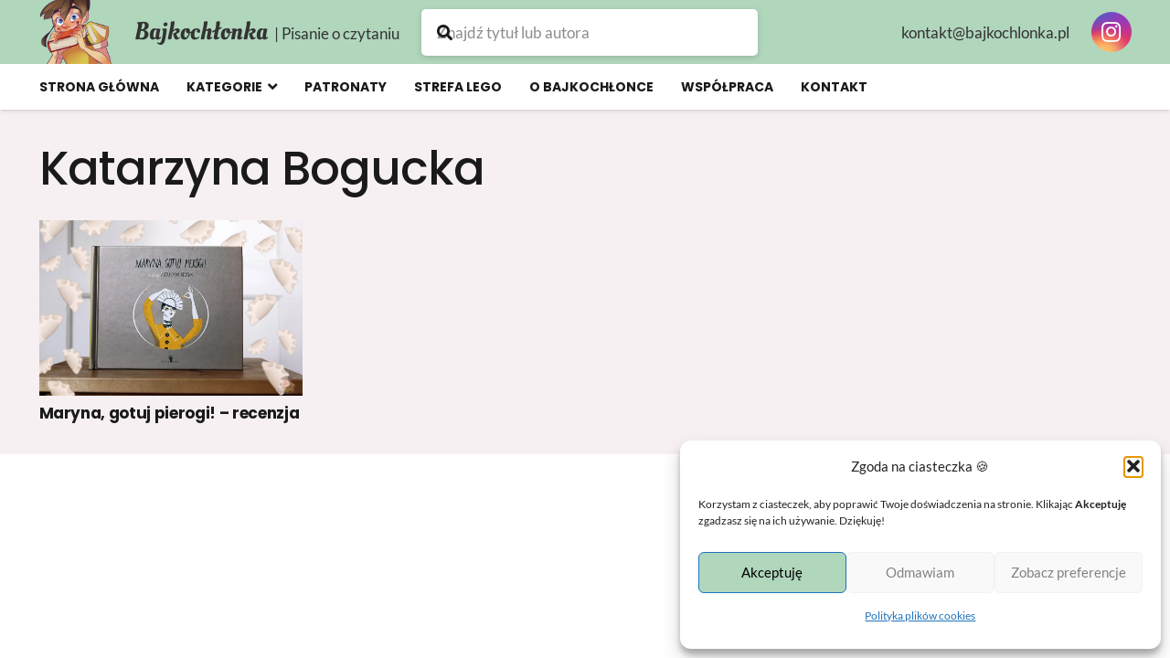

--- FILE ---
content_type: text/html; charset=UTF-8
request_url: https://bajkochlonka.pl/tag/katarzyna-bogucka/
body_size: 20872
content:
<!DOCTYPE HTML>
<html lang="pl-PL">
<head>
	<meta charset="UTF-8">
	<script data-cfasync="false" data-no-defer="1" data-no-minify="1" data-no-optimize="1">var ewww_webp_supported=!1;function check_webp_feature(A,e){var w;e=void 0!==e?e:function(){},ewww_webp_supported?e(ewww_webp_supported):((w=new Image).onload=function(){ewww_webp_supported=0<w.width&&0<w.height,e&&e(ewww_webp_supported)},w.onerror=function(){e&&e(!1)},w.src="data:image/webp;base64,"+{alpha:"UklGRkoAAABXRUJQVlA4WAoAAAAQAAAAAAAAAAAAQUxQSAwAAAARBxAR/Q9ERP8DAABWUDggGAAAABQBAJ0BKgEAAQAAAP4AAA3AAP7mtQAAAA=="}[A])}check_webp_feature("alpha");</script><script data-cfasync="false" data-no-defer="1" data-no-minify="1" data-no-optimize="1">var Arrive=function(c,w){"use strict";if(c.MutationObserver&&"undefined"!=typeof HTMLElement){var r,a=0,u=(r=HTMLElement.prototype.matches||HTMLElement.prototype.webkitMatchesSelector||HTMLElement.prototype.mozMatchesSelector||HTMLElement.prototype.msMatchesSelector,{matchesSelector:function(e,t){return e instanceof HTMLElement&&r.call(e,t)},addMethod:function(e,t,r){var a=e[t];e[t]=function(){return r.length==arguments.length?r.apply(this,arguments):"function"==typeof a?a.apply(this,arguments):void 0}},callCallbacks:function(e,t){t&&t.options.onceOnly&&1==t.firedElems.length&&(e=[e[0]]);for(var r,a=0;r=e[a];a++)r&&r.callback&&r.callback.call(r.elem,r.elem);t&&t.options.onceOnly&&1==t.firedElems.length&&t.me.unbindEventWithSelectorAndCallback.call(t.target,t.selector,t.callback)},checkChildNodesRecursively:function(e,t,r,a){for(var i,n=0;i=e[n];n++)r(i,t,a)&&a.push({callback:t.callback,elem:i}),0<i.childNodes.length&&u.checkChildNodesRecursively(i.childNodes,t,r,a)},mergeArrays:function(e,t){var r,a={};for(r in e)e.hasOwnProperty(r)&&(a[r]=e[r]);for(r in t)t.hasOwnProperty(r)&&(a[r]=t[r]);return a},toElementsArray:function(e){return e=void 0!==e&&("number"!=typeof e.length||e===c)?[e]:e}}),e=(l.prototype.addEvent=function(e,t,r,a){a={target:e,selector:t,options:r,callback:a,firedElems:[]};return this._beforeAdding&&this._beforeAdding(a),this._eventsBucket.push(a),a},l.prototype.removeEvent=function(e){for(var t,r=this._eventsBucket.length-1;t=this._eventsBucket[r];r--)e(t)&&(this._beforeRemoving&&this._beforeRemoving(t),(t=this._eventsBucket.splice(r,1))&&t.length&&(t[0].callback=null))},l.prototype.beforeAdding=function(e){this._beforeAdding=e},l.prototype.beforeRemoving=function(e){this._beforeRemoving=e},l),t=function(i,n){var o=new e,l=this,s={fireOnAttributesModification:!1};return o.beforeAdding(function(t){var e=t.target;e!==c.document&&e!==c||(e=document.getElementsByTagName("html")[0]);var r=new MutationObserver(function(e){n.call(this,e,t)}),a=i(t.options);r.observe(e,a),t.observer=r,t.me=l}),o.beforeRemoving(function(e){e.observer.disconnect()}),this.bindEvent=function(e,t,r){t=u.mergeArrays(s,t);for(var a=u.toElementsArray(this),i=0;i<a.length;i++)o.addEvent(a[i],e,t,r)},this.unbindEvent=function(){var r=u.toElementsArray(this);o.removeEvent(function(e){for(var t=0;t<r.length;t++)if(this===w||e.target===r[t])return!0;return!1})},this.unbindEventWithSelectorOrCallback=function(r){var a=u.toElementsArray(this),i=r,e="function"==typeof r?function(e){for(var t=0;t<a.length;t++)if((this===w||e.target===a[t])&&e.callback===i)return!0;return!1}:function(e){for(var t=0;t<a.length;t++)if((this===w||e.target===a[t])&&e.selector===r)return!0;return!1};o.removeEvent(e)},this.unbindEventWithSelectorAndCallback=function(r,a){var i=u.toElementsArray(this);o.removeEvent(function(e){for(var t=0;t<i.length;t++)if((this===w||e.target===i[t])&&e.selector===r&&e.callback===a)return!0;return!1})},this},i=new function(){var s={fireOnAttributesModification:!1,onceOnly:!1,existing:!1};function n(e,t,r){return!(!u.matchesSelector(e,t.selector)||(e._id===w&&(e._id=a++),-1!=t.firedElems.indexOf(e._id)))&&(t.firedElems.push(e._id),!0)}var c=(i=new t(function(e){var t={attributes:!1,childList:!0,subtree:!0};return e.fireOnAttributesModification&&(t.attributes=!0),t},function(e,i){e.forEach(function(e){var t=e.addedNodes,r=e.target,a=[];null!==t&&0<t.length?u.checkChildNodesRecursively(t,i,n,a):"attributes"===e.type&&n(r,i)&&a.push({callback:i.callback,elem:r}),u.callCallbacks(a,i)})})).bindEvent;return i.bindEvent=function(e,t,r){t=void 0===r?(r=t,s):u.mergeArrays(s,t);var a=u.toElementsArray(this);if(t.existing){for(var i=[],n=0;n<a.length;n++)for(var o=a[n].querySelectorAll(e),l=0;l<o.length;l++)i.push({callback:r,elem:o[l]});if(t.onceOnly&&i.length)return r.call(i[0].elem,i[0].elem);setTimeout(u.callCallbacks,1,i)}c.call(this,e,t,r)},i},o=new function(){var a={};function i(e,t){return u.matchesSelector(e,t.selector)}var n=(o=new t(function(){return{childList:!0,subtree:!0}},function(e,r){e.forEach(function(e){var t=e.removedNodes,e=[];null!==t&&0<t.length&&u.checkChildNodesRecursively(t,r,i,e),u.callCallbacks(e,r)})})).bindEvent;return o.bindEvent=function(e,t,r){t=void 0===r?(r=t,a):u.mergeArrays(a,t),n.call(this,e,t,r)},o};d(HTMLElement.prototype),d(NodeList.prototype),d(HTMLCollection.prototype),d(HTMLDocument.prototype),d(Window.prototype);var n={};return s(i,n,"unbindAllArrive"),s(o,n,"unbindAllLeave"),n}function l(){this._eventsBucket=[],this._beforeAdding=null,this._beforeRemoving=null}function s(e,t,r){u.addMethod(t,r,e.unbindEvent),u.addMethod(t,r,e.unbindEventWithSelectorOrCallback),u.addMethod(t,r,e.unbindEventWithSelectorAndCallback)}function d(e){e.arrive=i.bindEvent,s(i,e,"unbindArrive"),e.leave=o.bindEvent,s(o,e,"unbindLeave")}}(window,void 0),ewww_webp_supported=!1;function check_webp_feature(e,t){var r;ewww_webp_supported?t(ewww_webp_supported):((r=new Image).onload=function(){ewww_webp_supported=0<r.width&&0<r.height,t(ewww_webp_supported)},r.onerror=function(){t(!1)},r.src="data:image/webp;base64,"+{alpha:"UklGRkoAAABXRUJQVlA4WAoAAAAQAAAAAAAAAAAAQUxQSAwAAAARBxAR/Q9ERP8DAABWUDggGAAAABQBAJ0BKgEAAQAAAP4AAA3AAP7mtQAAAA==",animation:"UklGRlIAAABXRUJQVlA4WAoAAAASAAAAAAAAAAAAQU5JTQYAAAD/////AABBTk1GJgAAAAAAAAAAAAAAAAAAAGQAAABWUDhMDQAAAC8AAAAQBxAREYiI/gcA"}[e])}function ewwwLoadImages(e){if(e){for(var t=document.querySelectorAll(".batch-image img, .image-wrapper a, .ngg-pro-masonry-item a, .ngg-galleria-offscreen-seo-wrapper a"),r=0,a=t.length;r<a;r++)ewwwAttr(t[r],"data-src",t[r].getAttribute("data-webp")),ewwwAttr(t[r],"data-thumbnail",t[r].getAttribute("data-webp-thumbnail"));for(var i=document.querySelectorAll("div.woocommerce-product-gallery__image"),r=0,a=i.length;r<a;r++)ewwwAttr(i[r],"data-thumb",i[r].getAttribute("data-webp-thumb"))}for(var n=document.querySelectorAll("video"),r=0,a=n.length;r<a;r++)ewwwAttr(n[r],"poster",e?n[r].getAttribute("data-poster-webp"):n[r].getAttribute("data-poster-image"));for(var o,l=document.querySelectorAll("img.ewww_webp_lazy_load"),r=0,a=l.length;r<a;r++)e&&(ewwwAttr(l[r],"data-lazy-srcset",l[r].getAttribute("data-lazy-srcset-webp")),ewwwAttr(l[r],"data-srcset",l[r].getAttribute("data-srcset-webp")),ewwwAttr(l[r],"data-lazy-src",l[r].getAttribute("data-lazy-src-webp")),ewwwAttr(l[r],"data-src",l[r].getAttribute("data-src-webp")),ewwwAttr(l[r],"data-orig-file",l[r].getAttribute("data-webp-orig-file")),ewwwAttr(l[r],"data-medium-file",l[r].getAttribute("data-webp-medium-file")),ewwwAttr(l[r],"data-large-file",l[r].getAttribute("data-webp-large-file")),null!=(o=l[r].getAttribute("srcset"))&&!1!==o&&o.includes("R0lGOD")&&ewwwAttr(l[r],"src",l[r].getAttribute("data-lazy-src-webp"))),l[r].className=l[r].className.replace(/\bewww_webp_lazy_load\b/,"");for(var s=document.querySelectorAll(".ewww_webp"),r=0,a=s.length;r<a;r++)e?(ewwwAttr(s[r],"srcset",s[r].getAttribute("data-srcset-webp")),ewwwAttr(s[r],"src",s[r].getAttribute("data-src-webp")),ewwwAttr(s[r],"data-orig-file",s[r].getAttribute("data-webp-orig-file")),ewwwAttr(s[r],"data-medium-file",s[r].getAttribute("data-webp-medium-file")),ewwwAttr(s[r],"data-large-file",s[r].getAttribute("data-webp-large-file")),ewwwAttr(s[r],"data-large_image",s[r].getAttribute("data-webp-large_image")),ewwwAttr(s[r],"data-src",s[r].getAttribute("data-webp-src"))):(ewwwAttr(s[r],"srcset",s[r].getAttribute("data-srcset-img")),ewwwAttr(s[r],"src",s[r].getAttribute("data-src-img"))),s[r].className=s[r].className.replace(/\bewww_webp\b/,"ewww_webp_loaded");window.jQuery&&jQuery.fn.isotope&&jQuery.fn.imagesLoaded&&(jQuery(".fusion-posts-container-infinite").imagesLoaded(function(){jQuery(".fusion-posts-container-infinite").hasClass("isotope")&&jQuery(".fusion-posts-container-infinite").isotope()}),jQuery(".fusion-portfolio:not(.fusion-recent-works) .fusion-portfolio-wrapper").imagesLoaded(function(){jQuery(".fusion-portfolio:not(.fusion-recent-works) .fusion-portfolio-wrapper").isotope()}))}function ewwwWebPInit(e){ewwwLoadImages(e),ewwwNggLoadGalleries(e),document.arrive(".ewww_webp",function(){ewwwLoadImages(e)}),document.arrive(".ewww_webp_lazy_load",function(){ewwwLoadImages(e)}),document.arrive("videos",function(){ewwwLoadImages(e)}),"loading"==document.readyState?document.addEventListener("DOMContentLoaded",ewwwJSONParserInit):("undefined"!=typeof galleries&&ewwwNggParseGalleries(e),ewwwWooParseVariations(e))}function ewwwAttr(e,t,r){null!=r&&!1!==r&&e.setAttribute(t,r)}function ewwwJSONParserInit(){"undefined"!=typeof galleries&&check_webp_feature("alpha",ewwwNggParseGalleries),check_webp_feature("alpha",ewwwWooParseVariations)}function ewwwWooParseVariations(e){if(e)for(var t=document.querySelectorAll("form.variations_form"),r=0,a=t.length;r<a;r++){var i=t[r].getAttribute("data-product_variations"),n=!1;try{for(var o in i=JSON.parse(i))void 0!==i[o]&&void 0!==i[o].image&&(void 0!==i[o].image.src_webp&&(i[o].image.src=i[o].image.src_webp,n=!0),void 0!==i[o].image.srcset_webp&&(i[o].image.srcset=i[o].image.srcset_webp,n=!0),void 0!==i[o].image.full_src_webp&&(i[o].image.full_src=i[o].image.full_src_webp,n=!0),void 0!==i[o].image.gallery_thumbnail_src_webp&&(i[o].image.gallery_thumbnail_src=i[o].image.gallery_thumbnail_src_webp,n=!0),void 0!==i[o].image.thumb_src_webp&&(i[o].image.thumb_src=i[o].image.thumb_src_webp,n=!0));n&&ewwwAttr(t[r],"data-product_variations",JSON.stringify(i))}catch(e){}}}function ewwwNggParseGalleries(e){if(e)for(var t in galleries){var r=galleries[t];galleries[t].images_list=ewwwNggParseImageList(r.images_list)}}function ewwwNggLoadGalleries(e){e&&document.addEventListener("ngg.galleria.themeadded",function(e,t){window.ngg_galleria._create_backup=window.ngg_galleria.create,window.ngg_galleria.create=function(e,t){var r=$(e).data("id");return galleries["gallery_"+r].images_list=ewwwNggParseImageList(galleries["gallery_"+r].images_list),window.ngg_galleria._create_backup(e,t)}})}function ewwwNggParseImageList(e){for(var t in e){var r=e[t];if(void 0!==r["image-webp"]&&(e[t].image=r["image-webp"],delete e[t]["image-webp"]),void 0!==r["thumb-webp"]&&(e[t].thumb=r["thumb-webp"],delete e[t]["thumb-webp"]),void 0!==r.full_image_webp&&(e[t].full_image=r.full_image_webp,delete e[t].full_image_webp),void 0!==r.srcsets)for(var a in r.srcsets)nggSrcset=r.srcsets[a],void 0!==r.srcsets[a+"-webp"]&&(e[t].srcsets[a]=r.srcsets[a+"-webp"],delete e[t].srcsets[a+"-webp"]);if(void 0!==r.full_srcsets)for(var i in r.full_srcsets)nggFSrcset=r.full_srcsets[i],void 0!==r.full_srcsets[i+"-webp"]&&(e[t].full_srcsets[i]=r.full_srcsets[i+"-webp"],delete e[t].full_srcsets[i+"-webp"])}return e}check_webp_feature("alpha",ewwwWebPInit);</script><meta name='robots' content='index, follow, max-image-preview:large, max-snippet:-1, max-video-preview:-1' />

	<!-- This site is optimized with the Yoast SEO plugin v26.8 - https://yoast.com/product/yoast-seo-wordpress/ -->
	<title>Archiwa Katarzyna Bogucka - Bajkochłonka - książki dla dzieci i gry planszowe. Recenzje</title>
	<link rel="canonical" href="https://bajkochlonka.pl/tag/katarzyna-bogucka/" />
	<meta property="og:locale" content="pl_PL" />
	<meta property="og:type" content="article" />
	<meta property="og:title" content="Archiwa Katarzyna Bogucka - Bajkochłonka - książki dla dzieci i gry planszowe. Recenzje" />
	<meta property="og:url" content="https://bajkochlonka.pl/tag/katarzyna-bogucka/" />
	<meta property="og:site_name" content="Bajkochłonka - książki dla dzieci i gry planszowe. Recenzje" />
	<meta name="twitter:card" content="summary_large_image" />
	<script type="application/ld+json" class="yoast-schema-graph">{"@context":"https://schema.org","@graph":[{"@type":"CollectionPage","@id":"https://bajkochlonka.pl/tag/katarzyna-bogucka/","url":"https://bajkochlonka.pl/tag/katarzyna-bogucka/","name":"Archiwa Katarzyna Bogucka - Bajkochłonka - książki dla dzieci i gry planszowe. Recenzje","isPartOf":{"@id":"https://bajkochlonka.pl/#website"},"primaryImageOfPage":{"@id":"https://bajkochlonka.pl/tag/katarzyna-bogucka/#primaryimage"},"image":{"@id":"https://bajkochlonka.pl/tag/katarzyna-bogucka/#primaryimage"},"thumbnailUrl":"https://bajkochlonka.pl/wp-content/uploads/2018/09/IMG_6814.jpg","breadcrumb":{"@id":"https://bajkochlonka.pl/tag/katarzyna-bogucka/#breadcrumb"},"inLanguage":"pl-PL"},{"@type":"ImageObject","inLanguage":"pl-PL","@id":"https://bajkochlonka.pl/tag/katarzyna-bogucka/#primaryimage","url":"https://bajkochlonka.pl/wp-content/uploads/2018/09/IMG_6814.jpg","contentUrl":"https://bajkochlonka.pl/wp-content/uploads/2018/09/IMG_6814.jpg","width":1011,"height":674},{"@type":"BreadcrumbList","@id":"https://bajkochlonka.pl/tag/katarzyna-bogucka/#breadcrumb","itemListElement":[{"@type":"ListItem","position":1,"name":"Strona główna","item":"https://bajkochlonka.pl/"},{"@type":"ListItem","position":2,"name":"Katarzyna Bogucka"}]},{"@type":"WebSite","@id":"https://bajkochlonka.pl/#website","url":"https://bajkochlonka.pl/","name":"Bajkochłonka - książki dla dzieci i gry planszowe. Recenzje","description":"Pisanie o czytaniu","publisher":{"@id":"https://bajkochlonka.pl/#/schema/person/004ea0a7c5196563cb7daf0117697918"},"potentialAction":[{"@type":"SearchAction","target":{"@type":"EntryPoint","urlTemplate":"https://bajkochlonka.pl/?s={search_term_string}"},"query-input":{"@type":"PropertyValueSpecification","valueRequired":true,"valueName":"search_term_string"}}],"inLanguage":"pl-PL"},{"@type":["Person","Organization"],"@id":"https://bajkochlonka.pl/#/schema/person/004ea0a7c5196563cb7daf0117697918","name":"Bajkochłonka","image":{"@type":"ImageObject","inLanguage":"pl-PL","@id":"https://bajkochlonka.pl/#/schema/person/image/","url":"https://bajkochlonka.pl/wp-content/uploads/2021/12/bez-obwodki.png","contentUrl":"https://bajkochlonka.pl/wp-content/uploads/2021/12/bez-obwodki.png","width":2035,"height":2412,"caption":"Bajkochłonka"},"logo":{"@id":"https://bajkochlonka.pl/#/schema/person/image/"},"sameAs":["https://bajkochlonka.pl/","https://www.facebook.com/bajkochlonka","https://www.instagram.com/bajkochlonka/"]}]}</script>
	<!-- / Yoast SEO plugin. -->


<link rel='dns-prefetch' href='//www.googletagmanager.com' />
<link rel='dns-prefetch' href='//pagead2.googlesyndication.com' />
<link rel="alternate" type="application/rss+xml" title="Bajkochłonka - książki dla dzieci i gry planszowe. Recenzje &raquo; Kanał z wpisami" href="https://bajkochlonka.pl/feed/" />
<link rel="alternate" type="application/rss+xml" title="Bajkochłonka - książki dla dzieci i gry planszowe. Recenzje &raquo; Kanał z komentarzami" href="https://bajkochlonka.pl/comments/feed/" />
<link rel="alternate" type="application/rss+xml" title="Bajkochłonka - książki dla dzieci i gry planszowe. Recenzje &raquo; Kanał z wpisami otagowanymi jako Katarzyna Bogucka" href="https://bajkochlonka.pl/tag/katarzyna-bogucka/feed/" />
<meta name="viewport" content="width=device-width, initial-scale=1">
<meta name="theme-color" content="#b0d6bc">
<style id='wp-img-auto-sizes-contain-inline-css'>
img:is([sizes=auto i],[sizes^="auto," i]){contain-intrinsic-size:3000px 1500px}
/*# sourceURL=wp-img-auto-sizes-contain-inline-css */
</style>
<style id='wp-emoji-styles-inline-css'>

	img.wp-smiley, img.emoji {
		display: inline !important;
		border: none !important;
		box-shadow: none !important;
		height: 1em !important;
		width: 1em !important;
		margin: 0 0.07em !important;
		vertical-align: -0.1em !important;
		background: none !important;
		padding: 0 !important;
	}
/*# sourceURL=wp-emoji-styles-inline-css */
</style>
<link rel='stylesheet' id='searchandfilter-css' href='https://bajkochlonka.pl/wp-content/plugins/search-filter/style.css?ver=1' media='all' />
<link rel='stylesheet' id='cmplz-general-css' href='https://bajkochlonka.pl/wp-content/plugins/complianz-gdpr/assets/css/cookieblocker.min.css?ver=1766012409' media='all' />
<link rel='stylesheet' id='us-theme-css' href='https://bajkochlonka.pl/wp-content/uploads/us-assets/bajkochlonka.pl.css?ver=dfae1c4a' media='all' />
<link rel='stylesheet' id='theme-style-css' href='https://bajkochlonka.pl/wp-content/themes/Impreza-child/style.css?ver=8.42' media='all' />

<!-- Fragment znacznika Google (gtag.js) dodany przez Site Kit -->
<!-- Fragment Google Analytics dodany przez Site Kit -->
<script src="https://www.googletagmanager.com/gtag/js?id=G-FH6X3DN9R4" id="google_gtagjs-js" async></script>
<script id="google_gtagjs-js-after">
window.dataLayer = window.dataLayer || [];function gtag(){dataLayer.push(arguments);}
gtag("set","linker",{"domains":["bajkochlonka.pl"]});
gtag("js", new Date());
gtag("set", "developer_id.dZTNiMT", true);
gtag("config", "G-FH6X3DN9R4");
//# sourceURL=google_gtagjs-js-after
</script>
<link rel="https://api.w.org/" href="https://bajkochlonka.pl/wp-json/" /><link rel="alternate" title="JSON" type="application/json" href="https://bajkochlonka.pl/wp-json/wp/v2/tags/2473" /><link rel="EditURI" type="application/rsd+xml" title="RSD" href="https://bajkochlonka.pl/xmlrpc.php?rsd" />
<meta name="generator" content="WordPress 6.9" />
<meta name="generator" content="Site Kit by Google 1.171.0" />			<style>.cmplz-hidden {
					display: none !important;
				}</style>		<script id="us_add_no_touch">
			if ( ! /Android|webOS|iPhone|iPad|iPod|BlackBerry|IEMobile|Opera Mini/i.test( navigator.userAgent ) ) {
				document.documentElement.classList.add( "no-touch" );
			}
		</script>
				<script id="us_color_scheme_switch_class">
			if ( document.cookie.includes( "us_color_scheme_switch_is_on=true" ) ) {
				document.documentElement.classList.add( "us-color-scheme-on" );
			}
		</script>
		
<!-- Znaczniki meta Google AdSense dodane przez Site Kit -->
<meta name="google-adsense-platform-account" content="ca-host-pub-2644536267352236">
<meta name="google-adsense-platform-domain" content="sitekit.withgoogle.com">
<!-- Zakończ dodawanie meta znaczników Google AdSense przez Site Kit -->

<!-- Fragment Menedżera znaczników Google dodany przez Site Kit -->
<script>
			( function( w, d, s, l, i ) {
				w[l] = w[l] || [];
				w[l].push( {'gtm.start': new Date().getTime(), event: 'gtm.js'} );
				var f = d.getElementsByTagName( s )[0],
					j = d.createElement( s ), dl = l != 'dataLayer' ? '&l=' + l : '';
				j.async = true;
				j.src = 'https://www.googletagmanager.com/gtm.js?id=' + i + dl;
				f.parentNode.insertBefore( j, f );
			} )( window, document, 'script', 'dataLayer', 'GTM-WGJFMC5' );
			
</script>

<!-- Zakończ fragment Menedżera znaczników Google dodany przez Site Kit -->

<!-- Fragment Google AdSense dodany przez Site Kit -->
<script async src="https://pagead2.googlesyndication.com/pagead/js/adsbygoogle.js?client=ca-pub-5699223935461952&amp;host=ca-host-pub-2644536267352236" crossorigin="anonymous"></script>

<!-- Zakończ fragment Google AdSense dodany przez Site Kit -->
<link rel="icon" href="https://bajkochlonka.pl/wp-content/uploads/2017/12/cropped-obwodka-32x32.png" sizes="32x32" />
<link rel="icon" href="https://bajkochlonka.pl/wp-content/uploads/2017/12/cropped-obwodka-192x192.png" sizes="192x192" />
<link rel="apple-touch-icon" href="https://bajkochlonka.pl/wp-content/uploads/2017/12/cropped-obwodka-180x180.png" />
<meta name="msapplication-TileImage" content="https://bajkochlonka.pl/wp-content/uploads/2017/12/cropped-obwodka-270x270.png" />
		<style id="us-icon-fonts">@font-face{font-display:swap;font-style:normal;font-family:"fontawesome";font-weight:900;src:url("https://bajkochlonka.pl/wp-content/themes/Impreza/fonts/fa-solid-900.woff2?ver=8.42") format("woff2")}.fas{font-family:"fontawesome";font-weight:900}@font-face{font-display:swap;font-style:normal;font-family:"Font Awesome 5 Brands";font-weight:400;src:url("https://bajkochlonka.pl/wp-content/themes/Impreza/fonts/fa-brands-400.woff2?ver=8.42") format("woff2")}.fab{font-family:"Font Awesome 5 Brands";font-weight:400}</style>
				<style id="us-current-header-css"> .l-subheader.at_top,.l-subheader.at_top .w-dropdown-list,.l-subheader.at_top .type_mobile .w-nav-list.level_1{background:#b0d6bc;color:var(--color-header-top-text)}.no-touch .l-subheader.at_top a:hover,.no-touch .l-header.bg_transparent .l-subheader.at_top .w-dropdown.opened a:hover{color:var(--color-header-top-text-hover)}.l-header.bg_transparent:not(.sticky) .l-subheader.at_top{background:var(--color-header-top-transparent-bg);color:var(--color-header-top-transparent-text)}.no-touch .l-header.bg_transparent:not(.sticky) .at_top .w-cart-link:hover,.no-touch .l-header.bg_transparent:not(.sticky) .at_top .w-text a:hover,.no-touch .l-header.bg_transparent:not(.sticky) .at_top .w-html a:hover,.no-touch .l-header.bg_transparent:not(.sticky) .at_top .w-nav>a:hover,.no-touch .l-header.bg_transparent:not(.sticky) .at_top .w-menu a:hover,.no-touch .l-header.bg_transparent:not(.sticky) .at_top .w-search>a:hover,.no-touch .l-header.bg_transparent:not(.sticky) .at_top .w-socials.shape_none.color_text a:hover,.no-touch .l-header.bg_transparent:not(.sticky) .at_top .w-socials.shape_none.color_link a:hover,.no-touch .l-header.bg_transparent:not(.sticky) .at_top .w-dropdown a:hover,.no-touch .l-header.bg_transparent:not(.sticky) .at_top .type_desktop .menu-item.level_1.opened>a,.no-touch .l-header.bg_transparent:not(.sticky) .at_top .type_desktop .menu-item.level_1:hover>a{color:var(--color-header-transparent-text-hover)}.l-subheader.at_middle,.l-subheader.at_middle .w-dropdown-list,.l-subheader.at_middle .type_mobile .w-nav-list.level_1{background:var(--color-header-middle-bg);color:var(--color-header-middle-text)}.no-touch .l-subheader.at_middle a:hover,.no-touch .l-header.bg_transparent .l-subheader.at_middle .w-dropdown.opened a:hover{color:var(--color-header-middle-text-hover)}.l-header.bg_transparent:not(.sticky) .l-subheader.at_middle{background:var(--color-header-transparent-bg);color:var(--color-header-middle-bg)}.no-touch .l-header.bg_transparent:not(.sticky) .at_middle .w-cart-link:hover,.no-touch .l-header.bg_transparent:not(.sticky) .at_middle .w-text a:hover,.no-touch .l-header.bg_transparent:not(.sticky) .at_middle .w-html a:hover,.no-touch .l-header.bg_transparent:not(.sticky) .at_middle .w-nav>a:hover,.no-touch .l-header.bg_transparent:not(.sticky) .at_middle .w-menu a:hover,.no-touch .l-header.bg_transparent:not(.sticky) .at_middle .w-search>a:hover,.no-touch .l-header.bg_transparent:not(.sticky) .at_middle .w-socials.shape_none.color_text a:hover,.no-touch .l-header.bg_transparent:not(.sticky) .at_middle .w-socials.shape_none.color_link a:hover,.no-touch .l-header.bg_transparent:not(.sticky) .at_middle .w-dropdown a:hover,.no-touch .l-header.bg_transparent:not(.sticky) .at_middle .type_desktop .menu-item.level_1.opened>a,.no-touch .l-header.bg_transparent:not(.sticky) .at_middle .type_desktop .menu-item.level_1:hover>a{color:var(--color-header-transparent-text-hover)}.header_ver .l-header{background:var(--color-header-middle-bg);color:var(--color-header-middle-text)}@media (min-width:1281px){.hidden_for_default{display:none!important}.l-subheader.at_bottom{display:none}.l-header{position:relative;z-index:111}.l-subheader{margin:0 auto}.l-subheader.width_full{padding-left:1.5rem;padding-right:1.5rem}.l-subheader-h{display:flex;align-items:center;position:relative;margin:0 auto;max-width:var(--site-content-width,1200px);height:inherit}.w-header-show{display:none}.l-header.pos_fixed{position:fixed;left:var(--site-outline-width,0);right:var(--site-outline-width,0)}.l-header.pos_fixed:not(.notransition) .l-subheader{transition-property:transform,background,box-shadow,line-height,height,visibility;transition-duration:.3s;transition-timing-function:cubic-bezier(.78,.13,.15,.86)}.headerinpos_bottom.sticky_first_section .l-header.pos_fixed{position:fixed!important}.header_hor .l-header.sticky_auto_hide{transition:margin .3s cubic-bezier(.78,.13,.15,.86) .1s}.header_hor .l-header.sticky_auto_hide.down{margin-top:calc(-1.1 * var(--header-sticky-height,0px) )}.l-header.bg_transparent:not(.sticky) .l-subheader{box-shadow:none!important;background:none}.l-header.bg_transparent~.l-main .l-section.width_full.height_auto:first-of-type>.l-section-h{padding-top:0!important;padding-bottom:0!important}.l-header.pos_static.bg_transparent{position:absolute;left:var(--site-outline-width,0);right:var(--site-outline-width,0)}.l-subheader.width_full .l-subheader-h{max-width:none!important}.l-header.shadow_thin .l-subheader.at_middle,.l-header.shadow_thin .l-subheader.at_bottom{box-shadow:0 1px 0 rgba(0,0,0,0.08)}.l-header.shadow_wide .l-subheader.at_middle,.l-header.shadow_wide .l-subheader.at_bottom{box-shadow:0 3px 5px -1px rgba(0,0,0,0.1),0 2px 1px -1px rgba(0,0,0,0.05)}.header_hor .l-subheader-cell>.w-cart{margin-left:0;margin-right:0}:root{--header-height:120px;--header-sticky-height:50px}.l-header:before{content:'120'}.l-header.sticky:before{content:'50'}.l-subheader.at_top{line-height:70px;height:70px;overflow:visible;visibility:visible}.l-header.sticky .l-subheader.at_top{line-height:0px;height:0px;overflow:hidden;visibility:hidden}.l-subheader.at_middle{line-height:50px;height:50px;overflow:visible;visibility:visible}.l-header.sticky .l-subheader.at_middle{line-height:50px;height:50px;overflow:visible;visibility:visible}.l-subheader.at_bottom{line-height:36px;height:36px;overflow:visible;visibility:visible}.l-header.sticky .l-subheader.at_bottom{line-height:40px;height:40px;overflow:visible;visibility:visible}.headerinpos_above .l-header.pos_fixed{overflow:hidden;transition:transform 0.3s;transform:translate3d(0,-100%,0)}.headerinpos_above .l-header.pos_fixed.sticky{overflow:visible;transform:none}.headerinpos_above .l-header.pos_fixed~.l-section>.l-section-h,.headerinpos_above .l-header.pos_fixed~.l-main .l-section:first-of-type>.l-section-h{padding-top:0!important}.headerinpos_below .l-header.pos_fixed:not(.sticky){position:absolute;top:100%}.headerinpos_below .l-header.pos_fixed~.l-main>.l-section:first-of-type>.l-section-h{padding-top:0!important}.headerinpos_below .l-header.pos_fixed~.l-main .l-section.full_height:nth-of-type(2){min-height:100vh}.headerinpos_below .l-header.pos_fixed~.l-main>.l-section:nth-of-type(2)>.l-section-h{padding-top:var(--header-height)}.headerinpos_bottom .l-header.pos_fixed:not(.sticky){position:absolute;top:100vh}.headerinpos_bottom .l-header.pos_fixed~.l-main>.l-section:first-of-type>.l-section-h{padding-top:0!important}.headerinpos_bottom .l-header.pos_fixed~.l-main>.l-section:first-of-type>.l-section-h{padding-bottom:var(--header-height)}.headerinpos_bottom .l-header.pos_fixed.bg_transparent~.l-main .l-section.valign_center:not(.height_auto):first-of-type>.l-section-h{top:calc( var(--header-height) / 2 )}.headerinpos_bottom .l-header.pos_fixed:not(.sticky) .w-cart.layout_dropdown .w-cart-content,.headerinpos_bottom .l-header.pos_fixed:not(.sticky) .w-nav.type_desktop .w-nav-list.level_2{bottom:100%;transform-origin:0 100%}.headerinpos_bottom .l-header.pos_fixed:not(.sticky) .w-nav.type_mobile.m_layout_dropdown .w-nav-list.level_1{top:auto;bottom:100%;box-shadow:var(--box-shadow-up)}.headerinpos_bottom .l-header.pos_fixed:not(.sticky) .w-nav.type_desktop .w-nav-list.level_3,.headerinpos_bottom .l-header.pos_fixed:not(.sticky) .w-nav.type_desktop .w-nav-list.level_4{top:auto;bottom:0;transform-origin:0 100%}.headerinpos_bottom .l-header.pos_fixed:not(.sticky) .w-dropdown-list{top:auto;bottom:-0.4em;padding-top:0.4em;padding-bottom:2.4em}.admin-bar .l-header.pos_static.bg_solid~.l-main .l-section.full_height:first-of-type{min-height:calc( 100vh - var(--header-height) - 32px )}.admin-bar .l-header.pos_fixed:not(.sticky_auto_hide)~.l-main .l-section.full_height:not(:first-of-type){min-height:calc( 100vh - var(--header-sticky-height) - 32px )}.admin-bar.headerinpos_below .l-header.pos_fixed~.l-main .l-section.full_height:nth-of-type(2){min-height:calc(100vh - 32px)}}@media (min-width:1025px) and (max-width:1280px){.hidden_for_laptops{display:none!important}.l-subheader.at_bottom{display:none}.l-header{position:relative;z-index:111}.l-subheader{margin:0 auto}.l-subheader.width_full{padding-left:1.5rem;padding-right:1.5rem}.l-subheader-h{display:flex;align-items:center;position:relative;margin:0 auto;max-width:var(--site-content-width,1200px);height:inherit}.w-header-show{display:none}.l-header.pos_fixed{position:fixed;left:var(--site-outline-width,0);right:var(--site-outline-width,0)}.l-header.pos_fixed:not(.notransition) .l-subheader{transition-property:transform,background,box-shadow,line-height,height,visibility;transition-duration:.3s;transition-timing-function:cubic-bezier(.78,.13,.15,.86)}.headerinpos_bottom.sticky_first_section .l-header.pos_fixed{position:fixed!important}.header_hor .l-header.sticky_auto_hide{transition:margin .3s cubic-bezier(.78,.13,.15,.86) .1s}.header_hor .l-header.sticky_auto_hide.down{margin-top:calc(-1.1 * var(--header-sticky-height,0px) )}.l-header.bg_transparent:not(.sticky) .l-subheader{box-shadow:none!important;background:none}.l-header.bg_transparent~.l-main .l-section.width_full.height_auto:first-of-type>.l-section-h{padding-top:0!important;padding-bottom:0!important}.l-header.pos_static.bg_transparent{position:absolute;left:var(--site-outline-width,0);right:var(--site-outline-width,0)}.l-subheader.width_full .l-subheader-h{max-width:none!important}.l-header.shadow_thin .l-subheader.at_middle,.l-header.shadow_thin .l-subheader.at_bottom{box-shadow:0 1px 0 rgba(0,0,0,0.08)}.l-header.shadow_wide .l-subheader.at_middle,.l-header.shadow_wide .l-subheader.at_bottom{box-shadow:0 3px 5px -1px rgba(0,0,0,0.1),0 2px 1px -1px rgba(0,0,0,0.05)}.header_hor .l-subheader-cell>.w-cart{margin-left:0;margin-right:0}:root{--header-height:120px;--header-sticky-height:50px}.l-header:before{content:'120'}.l-header.sticky:before{content:'50'}.l-subheader.at_top{line-height:70px;height:70px;overflow:visible;visibility:visible}.l-header.sticky .l-subheader.at_top{line-height:0px;height:0px;overflow:hidden;visibility:hidden}.l-subheader.at_middle{line-height:50px;height:50px;overflow:visible;visibility:visible}.l-header.sticky .l-subheader.at_middle{line-height:50px;height:50px;overflow:visible;visibility:visible}.l-subheader.at_bottom{line-height:36px;height:36px;overflow:visible;visibility:visible}.l-header.sticky .l-subheader.at_bottom{line-height:40px;height:40px;overflow:visible;visibility:visible}.headerinpos_above .l-header.pos_fixed{overflow:hidden;transition:transform 0.3s;transform:translate3d(0,-100%,0)}.headerinpos_above .l-header.pos_fixed.sticky{overflow:visible;transform:none}.headerinpos_above .l-header.pos_fixed~.l-section>.l-section-h,.headerinpos_above .l-header.pos_fixed~.l-main .l-section:first-of-type>.l-section-h{padding-top:0!important}.headerinpos_below .l-header.pos_fixed:not(.sticky){position:absolute;top:100%}.headerinpos_below .l-header.pos_fixed~.l-main>.l-section:first-of-type>.l-section-h{padding-top:0!important}.headerinpos_below .l-header.pos_fixed~.l-main .l-section.full_height:nth-of-type(2){min-height:100vh}.headerinpos_below .l-header.pos_fixed~.l-main>.l-section:nth-of-type(2)>.l-section-h{padding-top:var(--header-height)}.headerinpos_bottom .l-header.pos_fixed:not(.sticky){position:absolute;top:100vh}.headerinpos_bottom .l-header.pos_fixed~.l-main>.l-section:first-of-type>.l-section-h{padding-top:0!important}.headerinpos_bottom .l-header.pos_fixed~.l-main>.l-section:first-of-type>.l-section-h{padding-bottom:var(--header-height)}.headerinpos_bottom .l-header.pos_fixed.bg_transparent~.l-main .l-section.valign_center:not(.height_auto):first-of-type>.l-section-h{top:calc( var(--header-height) / 2 )}.headerinpos_bottom .l-header.pos_fixed:not(.sticky) .w-cart.layout_dropdown .w-cart-content,.headerinpos_bottom .l-header.pos_fixed:not(.sticky) .w-nav.type_desktop .w-nav-list.level_2{bottom:100%;transform-origin:0 100%}.headerinpos_bottom .l-header.pos_fixed:not(.sticky) .w-nav.type_mobile.m_layout_dropdown .w-nav-list.level_1{top:auto;bottom:100%;box-shadow:var(--box-shadow-up)}.headerinpos_bottom .l-header.pos_fixed:not(.sticky) .w-nav.type_desktop .w-nav-list.level_3,.headerinpos_bottom .l-header.pos_fixed:not(.sticky) .w-nav.type_desktop .w-nav-list.level_4{top:auto;bottom:0;transform-origin:0 100%}.headerinpos_bottom .l-header.pos_fixed:not(.sticky) .w-dropdown-list{top:auto;bottom:-0.4em;padding-top:0.4em;padding-bottom:2.4em}.admin-bar .l-header.pos_static.bg_solid~.l-main .l-section.full_height:first-of-type{min-height:calc( 100vh - var(--header-height) - 32px )}.admin-bar .l-header.pos_fixed:not(.sticky_auto_hide)~.l-main .l-section.full_height:not(:first-of-type){min-height:calc( 100vh - var(--header-sticky-height) - 32px )}.admin-bar.headerinpos_below .l-header.pos_fixed~.l-main .l-section.full_height:nth-of-type(2){min-height:calc(100vh - 32px)}}@media (min-width:601px) and (max-width:1024px){.hidden_for_tablets{display:none!important}.l-subheader.at_bottom{display:none}.l-header{position:relative;z-index:111}.l-subheader{margin:0 auto}.l-subheader.width_full{padding-left:1.5rem;padding-right:1.5rem}.l-subheader-h{display:flex;align-items:center;position:relative;margin:0 auto;max-width:var(--site-content-width,1200px);height:inherit}.w-header-show{display:none}.l-header.pos_fixed{position:fixed;left:var(--site-outline-width,0);right:var(--site-outline-width,0)}.l-header.pos_fixed:not(.notransition) .l-subheader{transition-property:transform,background,box-shadow,line-height,height,visibility;transition-duration:.3s;transition-timing-function:cubic-bezier(.78,.13,.15,.86)}.headerinpos_bottom.sticky_first_section .l-header.pos_fixed{position:fixed!important}.header_hor .l-header.sticky_auto_hide{transition:margin .3s cubic-bezier(.78,.13,.15,.86) .1s}.header_hor .l-header.sticky_auto_hide.down{margin-top:calc(-1.1 * var(--header-sticky-height,0px) )}.l-header.bg_transparent:not(.sticky) .l-subheader{box-shadow:none!important;background:none}.l-header.bg_transparent~.l-main .l-section.width_full.height_auto:first-of-type>.l-section-h{padding-top:0!important;padding-bottom:0!important}.l-header.pos_static.bg_transparent{position:absolute;left:var(--site-outline-width,0);right:var(--site-outline-width,0)}.l-subheader.width_full .l-subheader-h{max-width:none!important}.l-header.shadow_thin .l-subheader.at_middle,.l-header.shadow_thin .l-subheader.at_bottom{box-shadow:0 1px 0 rgba(0,0,0,0.08)}.l-header.shadow_wide .l-subheader.at_middle,.l-header.shadow_wide .l-subheader.at_bottom{box-shadow:0 3px 5px -1px rgba(0,0,0,0.1),0 2px 1px -1px rgba(0,0,0,0.05)}.header_hor .l-subheader-cell>.w-cart{margin-left:0;margin-right:0}:root{--header-height:110px;--header-sticky-height:50px}.l-header:before{content:'110'}.l-header.sticky:before{content:'50'}.l-subheader.at_top{line-height:60px;height:60px;overflow:visible;visibility:visible}.l-header.sticky .l-subheader.at_top{line-height:0px;height:0px;overflow:hidden;visibility:hidden}.l-subheader.at_middle{line-height:50px;height:50px;overflow:visible;visibility:visible}.l-header.sticky .l-subheader.at_middle{line-height:50px;height:50px;overflow:visible;visibility:visible}.l-subheader.at_bottom{line-height:50px;height:50px;overflow:visible;visibility:visible}.l-header.sticky .l-subheader.at_bottom{line-height:50px;height:50px;overflow:visible;visibility:visible}}@media (max-width:600px){.hidden_for_mobiles{display:none!important}.l-subheader.at_bottom{display:none}.l-header{position:relative;z-index:111}.l-subheader{margin:0 auto}.l-subheader.width_full{padding-left:1.5rem;padding-right:1.5rem}.l-subheader-h{display:flex;align-items:center;position:relative;margin:0 auto;max-width:var(--site-content-width,1200px);height:inherit}.w-header-show{display:none}.l-header.pos_fixed{position:fixed;left:var(--site-outline-width,0);right:var(--site-outline-width,0)}.l-header.pos_fixed:not(.notransition) .l-subheader{transition-property:transform,background,box-shadow,line-height,height,visibility;transition-duration:.3s;transition-timing-function:cubic-bezier(.78,.13,.15,.86)}.headerinpos_bottom.sticky_first_section .l-header.pos_fixed{position:fixed!important}.header_hor .l-header.sticky_auto_hide{transition:margin .3s cubic-bezier(.78,.13,.15,.86) .1s}.header_hor .l-header.sticky_auto_hide.down{margin-top:calc(-1.1 * var(--header-sticky-height,0px) )}.l-header.bg_transparent:not(.sticky) .l-subheader{box-shadow:none!important;background:none}.l-header.bg_transparent~.l-main .l-section.width_full.height_auto:first-of-type>.l-section-h{padding-top:0!important;padding-bottom:0!important}.l-header.pos_static.bg_transparent{position:absolute;left:var(--site-outline-width,0);right:var(--site-outline-width,0)}.l-subheader.width_full .l-subheader-h{max-width:none!important}.l-header.shadow_thin .l-subheader.at_middle,.l-header.shadow_thin .l-subheader.at_bottom{box-shadow:0 1px 0 rgba(0,0,0,0.08)}.l-header.shadow_wide .l-subheader.at_middle,.l-header.shadow_wide .l-subheader.at_bottom{box-shadow:0 3px 5px -1px rgba(0,0,0,0.1),0 2px 1px -1px rgba(0,0,0,0.05)}.header_hor .l-subheader-cell>.w-cart{margin-left:0;margin-right:0}:root{--header-height:60px;--header-sticky-height:60px}.l-header:before{content:'60'}.l-header.sticky:before{content:'60'}.l-subheader.at_top{line-height:60px;height:60px;overflow:visible;visibility:visible}.l-header.sticky .l-subheader.at_top{line-height:60px;height:60px;overflow:visible;visibility:visible}.l-subheader.at_top .l-subheader-cell.at_left,.l-subheader.at_top .l-subheader-cell.at_right{display:flex;flex-basis:100px}.l-subheader.at_middle{line-height:0px;height:0px;overflow:hidden;visibility:hidden}.l-header.sticky .l-subheader.at_middle{line-height:0px;height:0px;overflow:hidden;visibility:hidden}.l-subheader.at_bottom{line-height:50px;height:50px;overflow:visible;visibility:visible}.l-header.sticky .l-subheader.at_bottom{line-height:50px;height:50px;overflow:visible;visibility:visible}}@media (min-width:1281px){.ush_image_1{height:120px!important}.l-header.sticky .ush_image_1{height:35px!important}}@media (min-width:1025px) and (max-width:1280px){.ush_image_1{height:110px!important}.l-header.sticky .ush_image_1{height:110px!important}}@media (min-width:601px) and (max-width:1024px){.ush_image_1{height:80px!important}.l-header.sticky .ush_image_1{height:25px!important}}@media (max-width:600px){.ush_image_1{height:45px!important}.l-header.sticky .ush_image_1{height:45px!important}}@media (min-width:1281px){.ush_image_2{height:120px!important}.l-header.sticky .ush_image_2{height:35px!important}}@media (min-width:1025px) and (max-width:1280px){.ush_image_2{height:110px!important}.l-header.sticky .ush_image_2{height:110px!important}}@media (min-width:601px) and (max-width:1024px){.ush_image_2{height:80px!important}.l-header.sticky .ush_image_2{height:25px!important}}@media (max-width:600px){.ush_image_2{height:45px!important}.l-header.sticky .ush_image_2{height:45px!important}}.header_hor .ush_menu_1.type_desktop .menu-item.level_1>a:not(.w-btn){padding-left:15px;padding-right:15px}.header_hor .ush_menu_1.type_desktop .menu-item.level_1>a.w-btn{margin-left:15px;margin-right:15px}.header_hor .ush_menu_1.type_desktop.align-edges>.w-nav-list.level_1{margin-left:-15px;margin-right:-15px}.header_ver .ush_menu_1.type_desktop .menu-item.level_1>a:not(.w-btn){padding-top:15px;padding-bottom:15px}.header_ver .ush_menu_1.type_desktop .menu-item.level_1>a.w-btn{margin-top:15px;margin-bottom:15px}.ush_menu_1.type_desktop .menu-item:not(.level_1){font-size:14px}.ush_menu_1.type_mobile .w-nav-anchor.level_1,.ush_menu_1.type_mobile .w-nav-anchor.level_1 + .w-nav-arrow{font-size:25px}.ush_menu_1.type_mobile .w-nav-anchor:not(.level_1),.ush_menu_1.type_mobile .w-nav-anchor:not(.level_1) + .w-nav-arrow{font-size:15px}@media (min-width:1281px){.ush_menu_1 .w-nav-icon{--icon-size:22px;--icon-size-int:22}}@media (min-width:1025px) and (max-width:1280px){.ush_menu_1 .w-nav-icon{--icon-size:22px;--icon-size-int:22}}@media (min-width:601px) and (max-width:1024px){.ush_menu_1 .w-nav-icon{--icon-size:22px;--icon-size-int:22}}@media (max-width:600px){.ush_menu_1 .w-nav-icon{--icon-size:22px;--icon-size-int:22}}@media screen and (max-width:599px){.w-nav.ush_menu_1>.w-nav-list.level_1{display:none}.ush_menu_1 .w-nav-control{display:flex}}.no-touch .ush_menu_1 .w-nav-item.level_1.opened>a:not(.w-btn),.no-touch .ush_menu_1 .w-nav-item.level_1:hover>a:not(.w-btn){background:#ffffff;color:var(--color-header-middle-text-hover)}.ush_menu_1 .w-nav-item.level_1.current-menu-item>a:not(.w-btn),.ush_menu_1 .w-nav-item.level_1.current-menu-ancestor>a:not(.w-btn),.ush_menu_1 .w-nav-item.level_1.current-page-ancestor>a:not(.w-btn){background:var(--color-header-middle-bg);color:var(--color-content-link)}.l-header.bg_transparent:not(.sticky) .ush_menu_1.type_desktop .w-nav-item.level_1.current-menu-item>a:not(.w-btn),.l-header.bg_transparent:not(.sticky) .ush_menu_1.type_desktop .w-nav-item.level_1.current-menu-ancestor>a:not(.w-btn),.l-header.bg_transparent:not(.sticky) .ush_menu_1.type_desktop .w-nav-item.level_1.current-page-ancestor>a:not(.w-btn){background:var(--color-header-top-bg);color:var(--color-content-link-hover)}.ush_menu_1 .w-nav-list:not(.level_1){background:#ffffff;color:#333333}.no-touch .ush_menu_1 .w-nav-item:not(.level_1)>a:focus,.no-touch .ush_menu_1 .w-nav-item:not(.level_1):hover>a{background:#e89292;color:#333333}.ush_menu_1 .w-nav-item:not(.level_1).current-menu-item>a,.ush_menu_1 .w-nav-item:not(.level_1).current-menu-ancestor>a,.ush_menu_1 .w-nav-item:not(.level_1).current-page-ancestor>a{background:#b0d6bc;color:#333333}.header_hor .ush_menu_2.type_desktop .menu-item.level_1>a:not(.w-btn){padding-left:15px;padding-right:15px}.header_hor .ush_menu_2.type_desktop .menu-item.level_1>a.w-btn{margin-left:15px;margin-right:15px}.header_hor .ush_menu_2.type_desktop.align-edges>.w-nav-list.level_1{margin-left:-15px;margin-right:-15px}.header_ver .ush_menu_2.type_desktop .menu-item.level_1>a:not(.w-btn){padding-top:15px;padding-bottom:15px}.header_ver .ush_menu_2.type_desktop .menu-item.level_1>a.w-btn{margin-top:15px;margin-bottom:15px}.ush_menu_2.type_desktop .menu-item:not(.level_1){font-size:14px}.ush_menu_2.type_mobile .w-nav-anchor.level_1,.ush_menu_2.type_mobile .w-nav-anchor.level_1 + .w-nav-arrow{font-size:25px}.ush_menu_2.type_mobile .w-nav-anchor:not(.level_1),.ush_menu_2.type_mobile .w-nav-anchor:not(.level_1) + .w-nav-arrow{font-size:15px}@media (min-width:1281px){.ush_menu_2 .w-nav-icon{--icon-size:22px;--icon-size-int:22}}@media (min-width:1025px) and (max-width:1280px){.ush_menu_2 .w-nav-icon{--icon-size:22px;--icon-size-int:22}}@media (min-width:601px) and (max-width:1024px){.ush_menu_2 .w-nav-icon{--icon-size:22px;--icon-size-int:22}}@media (max-width:600px){.ush_menu_2 .w-nav-icon{--icon-size:22px;--icon-size-int:22}}@media screen and (max-width:599px){.w-nav.ush_menu_2>.w-nav-list.level_1{display:none}.ush_menu_2 .w-nav-control{display:flex}}.no-touch .ush_menu_2 .w-nav-item.level_1.opened>a:not(.w-btn),.no-touch .ush_menu_2 .w-nav-item.level_1:hover>a:not(.w-btn){background:#ffffff;color:var(--color-header-middle-text-hover)}.ush_menu_2 .w-nav-item.level_1.current-menu-item>a:not(.w-btn),.ush_menu_2 .w-nav-item.level_1.current-menu-ancestor>a:not(.w-btn),.ush_menu_2 .w-nav-item.level_1.current-page-ancestor>a:not(.w-btn){background:var(--color-header-middle-bg);color:var(--color-content-link)}.l-header.bg_transparent:not(.sticky) .ush_menu_2.type_desktop .w-nav-item.level_1.current-menu-item>a:not(.w-btn),.l-header.bg_transparent:not(.sticky) .ush_menu_2.type_desktop .w-nav-item.level_1.current-menu-ancestor>a:not(.w-btn),.l-header.bg_transparent:not(.sticky) .ush_menu_2.type_desktop .w-nav-item.level_1.current-page-ancestor>a:not(.w-btn){background:var(--color-header-top-bg);color:var(--color-content-link-hover)}.ush_menu_2 .w-nav-list:not(.level_1){background:#ffffff;color:#333333}.no-touch .ush_menu_2 .w-nav-item:not(.level_1)>a:focus,.no-touch .ush_menu_2 .w-nav-item:not(.level_1):hover>a{background:#e89292;color:#333333}.ush_menu_2 .w-nav-item:not(.level_1).current-menu-item>a,.ush_menu_2 .w-nav-item:not(.level_1).current-menu-ancestor>a,.ush_menu_2 .w-nav-item:not(.level_1).current-page-ancestor>a{background:#b0d6bc;color:#333333}@media (min-width:1281px){.ush_search_1.layout_simple{max-width:800px}.ush_search_1.layout_modern.active{width:800px}.ush_search_1{font-size:18px}}@media (min-width:1025px) and (max-width:1280px){.ush_search_1.layout_simple{max-width:600px}.ush_search_1.layout_modern.active{width:600px}.ush_search_1{font-size:18px}}@media (min-width:601px) and (max-width:1024px){.ush_search_1.layout_simple{max-width:600px}.ush_search_1.layout_modern.active{width:600px}.ush_search_1{font-size:20px}}@media (max-width:600px){.ush_search_1{font-size:22px}}.ush_socials_1 .w-socials-list{margin:-3px}.ush_socials_1 .w-socials-item{padding:3px}.ush_socials_2 .w-socials-list{margin:-0px}.ush_socials_2 .w-socials-item{padding:0px}.ush_menu_1{font-family:var(--h1-font-family)!important;font-weight:700!important;text-transform:uppercase!important;font-size:14px!important;margin-left:-15px!important;z-index:10!important;background:#ffffff!important}.ush_socials_1{font-size:22px!important;margin-left:0!important}.ush_image_1{padding-top:14px!important}.ush_text_1{color:#333333!important}.ush_text_2{color:var(--color-header-middle-text)!important;font-family:Oleo Script!important;font-size:1.6em!important;padding-right:5px!important}.ush_text_4{color:var(--color-alt-content-text)!important;font-family:Oleo Script!important;font-size:1.6em!important}.ush_socials_2{font-size:22px!important;margin-left:0!important}.ush_text_5{color:#333333!important;margin-left:-1em!important;padding-top:2px!important}.ush_menu_2{color:#333333!important;font-size:14px!important;font-family:var(--h1-font-family)!important;font-weight:700!important;text-transform:uppercase!important;margin-left:-0.5em!important;padding-left:1em!important;z-index:100!important;background:rgba(255,255,255,0.7)!important}.ush_image_2{padding-top:14px!important}@media (min-width:1025px) and (max-width:1280px){.ush_image_1{padding-top:14px!important}.ush_image_2{padding-top:14px!important}}@media (min-width:601px) and (max-width:1024px){.ush_menu_1{margin-left:0!important}.ush_socials_1{font-size:20px!important}.ush_image_1{padding-top:4px!important}.ush_socials_2{font-size:20px!important}.ush_image_2{padding-top:4px!important}}@media (max-width:600px){.ush_menu_1{margin-left:0!important}.ush_socials_1{font-size:16px!important}.ush_image_1{min-width:45px!important;min-height:45px!important;padding-top:0px!important}.ush_text_2{margin-left:-10px!important}.ush_text_4{margin-left:-10px!important}.ush_socials_2{font-size:16px!important}.ush_image_2{min-width:45px!important;min-height:45px!important;padding-top:0px!important}}</style>
		<style id="us-design-options-css">.us_custom_df1628af{font-weight:400!important;margin-bottom:0!important}</style><style id='global-styles-inline-css'>
:root{--wp--preset--aspect-ratio--square: 1;--wp--preset--aspect-ratio--4-3: 4/3;--wp--preset--aspect-ratio--3-4: 3/4;--wp--preset--aspect-ratio--3-2: 3/2;--wp--preset--aspect-ratio--2-3: 2/3;--wp--preset--aspect-ratio--16-9: 16/9;--wp--preset--aspect-ratio--9-16: 9/16;--wp--preset--color--black: #000000;--wp--preset--color--cyan-bluish-gray: #abb8c3;--wp--preset--color--white: #ffffff;--wp--preset--color--pale-pink: #f78da7;--wp--preset--color--vivid-red: #cf2e2e;--wp--preset--color--luminous-vivid-orange: #ff6900;--wp--preset--color--luminous-vivid-amber: #fcb900;--wp--preset--color--light-green-cyan: #7bdcb5;--wp--preset--color--vivid-green-cyan: #00d084;--wp--preset--color--pale-cyan-blue: #8ed1fc;--wp--preset--color--vivid-cyan-blue: #0693e3;--wp--preset--color--vivid-purple: #9b51e0;--wp--preset--gradient--vivid-cyan-blue-to-vivid-purple: linear-gradient(135deg,rgb(6,147,227) 0%,rgb(155,81,224) 100%);--wp--preset--gradient--light-green-cyan-to-vivid-green-cyan: linear-gradient(135deg,rgb(122,220,180) 0%,rgb(0,208,130) 100%);--wp--preset--gradient--luminous-vivid-amber-to-luminous-vivid-orange: linear-gradient(135deg,rgb(252,185,0) 0%,rgb(255,105,0) 100%);--wp--preset--gradient--luminous-vivid-orange-to-vivid-red: linear-gradient(135deg,rgb(255,105,0) 0%,rgb(207,46,46) 100%);--wp--preset--gradient--very-light-gray-to-cyan-bluish-gray: linear-gradient(135deg,rgb(238,238,238) 0%,rgb(169,184,195) 100%);--wp--preset--gradient--cool-to-warm-spectrum: linear-gradient(135deg,rgb(74,234,220) 0%,rgb(151,120,209) 20%,rgb(207,42,186) 40%,rgb(238,44,130) 60%,rgb(251,105,98) 80%,rgb(254,248,76) 100%);--wp--preset--gradient--blush-light-purple: linear-gradient(135deg,rgb(255,206,236) 0%,rgb(152,150,240) 100%);--wp--preset--gradient--blush-bordeaux: linear-gradient(135deg,rgb(254,205,165) 0%,rgb(254,45,45) 50%,rgb(107,0,62) 100%);--wp--preset--gradient--luminous-dusk: linear-gradient(135deg,rgb(255,203,112) 0%,rgb(199,81,192) 50%,rgb(65,88,208) 100%);--wp--preset--gradient--pale-ocean: linear-gradient(135deg,rgb(255,245,203) 0%,rgb(182,227,212) 50%,rgb(51,167,181) 100%);--wp--preset--gradient--electric-grass: linear-gradient(135deg,rgb(202,248,128) 0%,rgb(113,206,126) 100%);--wp--preset--gradient--midnight: linear-gradient(135deg,rgb(2,3,129) 0%,rgb(40,116,252) 100%);--wp--preset--font-size--small: 13px;--wp--preset--font-size--medium: 20px;--wp--preset--font-size--large: 36px;--wp--preset--font-size--x-large: 42px;--wp--preset--spacing--20: 0.44rem;--wp--preset--spacing--30: 0.67rem;--wp--preset--spacing--40: 1rem;--wp--preset--spacing--50: 1.5rem;--wp--preset--spacing--60: 2.25rem;--wp--preset--spacing--70: 3.38rem;--wp--preset--spacing--80: 5.06rem;--wp--preset--shadow--natural: 6px 6px 9px rgba(0, 0, 0, 0.2);--wp--preset--shadow--deep: 12px 12px 50px rgba(0, 0, 0, 0.4);--wp--preset--shadow--sharp: 6px 6px 0px rgba(0, 0, 0, 0.2);--wp--preset--shadow--outlined: 6px 6px 0px -3px rgb(255, 255, 255), 6px 6px rgb(0, 0, 0);--wp--preset--shadow--crisp: 6px 6px 0px rgb(0, 0, 0);}:where(.is-layout-flex){gap: 0.5em;}:where(.is-layout-grid){gap: 0.5em;}body .is-layout-flex{display: flex;}.is-layout-flex{flex-wrap: wrap;align-items: center;}.is-layout-flex > :is(*, div){margin: 0;}body .is-layout-grid{display: grid;}.is-layout-grid > :is(*, div){margin: 0;}:where(.wp-block-columns.is-layout-flex){gap: 2em;}:where(.wp-block-columns.is-layout-grid){gap: 2em;}:where(.wp-block-post-template.is-layout-flex){gap: 1.25em;}:where(.wp-block-post-template.is-layout-grid){gap: 1.25em;}.has-black-color{color: var(--wp--preset--color--black) !important;}.has-cyan-bluish-gray-color{color: var(--wp--preset--color--cyan-bluish-gray) !important;}.has-white-color{color: var(--wp--preset--color--white) !important;}.has-pale-pink-color{color: var(--wp--preset--color--pale-pink) !important;}.has-vivid-red-color{color: var(--wp--preset--color--vivid-red) !important;}.has-luminous-vivid-orange-color{color: var(--wp--preset--color--luminous-vivid-orange) !important;}.has-luminous-vivid-amber-color{color: var(--wp--preset--color--luminous-vivid-amber) !important;}.has-light-green-cyan-color{color: var(--wp--preset--color--light-green-cyan) !important;}.has-vivid-green-cyan-color{color: var(--wp--preset--color--vivid-green-cyan) !important;}.has-pale-cyan-blue-color{color: var(--wp--preset--color--pale-cyan-blue) !important;}.has-vivid-cyan-blue-color{color: var(--wp--preset--color--vivid-cyan-blue) !important;}.has-vivid-purple-color{color: var(--wp--preset--color--vivid-purple) !important;}.has-black-background-color{background-color: var(--wp--preset--color--black) !important;}.has-cyan-bluish-gray-background-color{background-color: var(--wp--preset--color--cyan-bluish-gray) !important;}.has-white-background-color{background-color: var(--wp--preset--color--white) !important;}.has-pale-pink-background-color{background-color: var(--wp--preset--color--pale-pink) !important;}.has-vivid-red-background-color{background-color: var(--wp--preset--color--vivid-red) !important;}.has-luminous-vivid-orange-background-color{background-color: var(--wp--preset--color--luminous-vivid-orange) !important;}.has-luminous-vivid-amber-background-color{background-color: var(--wp--preset--color--luminous-vivid-amber) !important;}.has-light-green-cyan-background-color{background-color: var(--wp--preset--color--light-green-cyan) !important;}.has-vivid-green-cyan-background-color{background-color: var(--wp--preset--color--vivid-green-cyan) !important;}.has-pale-cyan-blue-background-color{background-color: var(--wp--preset--color--pale-cyan-blue) !important;}.has-vivid-cyan-blue-background-color{background-color: var(--wp--preset--color--vivid-cyan-blue) !important;}.has-vivid-purple-background-color{background-color: var(--wp--preset--color--vivid-purple) !important;}.has-black-border-color{border-color: var(--wp--preset--color--black) !important;}.has-cyan-bluish-gray-border-color{border-color: var(--wp--preset--color--cyan-bluish-gray) !important;}.has-white-border-color{border-color: var(--wp--preset--color--white) !important;}.has-pale-pink-border-color{border-color: var(--wp--preset--color--pale-pink) !important;}.has-vivid-red-border-color{border-color: var(--wp--preset--color--vivid-red) !important;}.has-luminous-vivid-orange-border-color{border-color: var(--wp--preset--color--luminous-vivid-orange) !important;}.has-luminous-vivid-amber-border-color{border-color: var(--wp--preset--color--luminous-vivid-amber) !important;}.has-light-green-cyan-border-color{border-color: var(--wp--preset--color--light-green-cyan) !important;}.has-vivid-green-cyan-border-color{border-color: var(--wp--preset--color--vivid-green-cyan) !important;}.has-pale-cyan-blue-border-color{border-color: var(--wp--preset--color--pale-cyan-blue) !important;}.has-vivid-cyan-blue-border-color{border-color: var(--wp--preset--color--vivid-cyan-blue) !important;}.has-vivid-purple-border-color{border-color: var(--wp--preset--color--vivid-purple) !important;}.has-vivid-cyan-blue-to-vivid-purple-gradient-background{background: var(--wp--preset--gradient--vivid-cyan-blue-to-vivid-purple) !important;}.has-light-green-cyan-to-vivid-green-cyan-gradient-background{background: var(--wp--preset--gradient--light-green-cyan-to-vivid-green-cyan) !important;}.has-luminous-vivid-amber-to-luminous-vivid-orange-gradient-background{background: var(--wp--preset--gradient--luminous-vivid-amber-to-luminous-vivid-orange) !important;}.has-luminous-vivid-orange-to-vivid-red-gradient-background{background: var(--wp--preset--gradient--luminous-vivid-orange-to-vivid-red) !important;}.has-very-light-gray-to-cyan-bluish-gray-gradient-background{background: var(--wp--preset--gradient--very-light-gray-to-cyan-bluish-gray) !important;}.has-cool-to-warm-spectrum-gradient-background{background: var(--wp--preset--gradient--cool-to-warm-spectrum) !important;}.has-blush-light-purple-gradient-background{background: var(--wp--preset--gradient--blush-light-purple) !important;}.has-blush-bordeaux-gradient-background{background: var(--wp--preset--gradient--blush-bordeaux) !important;}.has-luminous-dusk-gradient-background{background: var(--wp--preset--gradient--luminous-dusk) !important;}.has-pale-ocean-gradient-background{background: var(--wp--preset--gradient--pale-ocean) !important;}.has-electric-grass-gradient-background{background: var(--wp--preset--gradient--electric-grass) !important;}.has-midnight-gradient-background{background: var(--wp--preset--gradient--midnight) !important;}.has-small-font-size{font-size: var(--wp--preset--font-size--small) !important;}.has-medium-font-size{font-size: var(--wp--preset--font-size--medium) !important;}.has-large-font-size{font-size: var(--wp--preset--font-size--large) !important;}.has-x-large-font-size{font-size: var(--wp--preset--font-size--x-large) !important;}
/*# sourceURL=global-styles-inline-css */
</style>
</head>
<body data-cmplz=1 class="archive tag tag-katarzyna-bogucka tag-2473 wp-theme-Impreza wp-child-theme-Impreza-child l-body Impreza_8.42 us-core_8.42 header_hor headerinpos_top footer_reveal state_default" itemscope itemtype="https://schema.org/WebPage">
		<!-- Fragment Menedżera znaczników Google (noscript) dodany przez Site Kit -->
		<noscript>
			<iframe src="https://www.googletagmanager.com/ns.html?id=GTM-WGJFMC5" height="0" width="0" style="display:none;visibility:hidden"></iframe>
		</noscript>
		<!-- Zakończ fragment Menedżera znaczników Google (noscript) dodany przez Site Kit -->
		
<div class="l-canvas type_wide">
	<header id="page-header" class="l-header pos_fixed shadow_wide bg_solid id_7039" itemscope itemtype="https://schema.org/WPHeader"><div class="l-subheader at_top"><div class="l-subheader-h"><div class="l-subheader-cell at_left"><div class="w-image ush_image_1"><a href="https://bajkochlonka.pl/" aria-label="Bajkochłonka-logo" class="w-image-h"><img width="253" height="300" src="[data-uri]" class="attachment-medium size-medium ewww_webp" alt="logo" loading="lazy" decoding="async" srcset="[data-uri] 1w" sizes="auto, (max-width: 253px) 100vw, 253px" data-src-img="https://bajkochlonka.pl/wp-content/uploads/2021/12/bez-obwodki-253x300.png" data-src-webp="https://bajkochlonka.pl/wp-content/uploads/2021/12/bez-obwodki-253x300.png.webp" data-srcset-webp="https://bajkochlonka.pl/wp-content/uploads/2021/12/bez-obwodki-253x300.png.webp 253w, https://bajkochlonka.pl/wp-content/uploads/2021/12/bez-obwodki-864x1024.png.webp 864w, https://bajkochlonka.pl/wp-content/uploads/2021/12/bez-obwodki-1296x1536.png.webp 1296w, https://bajkochlonka.pl/wp-content/uploads/2021/12/bez-obwodki.png.webp 2035w" data-srcset-img="https://bajkochlonka.pl/wp-content/uploads/2021/12/bez-obwodki-253x300.png 253w, https://bajkochlonka.pl/wp-content/uploads/2021/12/bez-obwodki-864x1024.png 864w, https://bajkochlonka.pl/wp-content/uploads/2021/12/bez-obwodki-1296x1536.png 1296w, https://bajkochlonka.pl/wp-content/uploads/2021/12/bez-obwodki.png 2035w" data-eio="j" /><noscript><img width="253" height="300" src="https://bajkochlonka.pl/wp-content/uploads/2021/12/bez-obwodki-253x300.png" class="attachment-medium size-medium" alt="logo" loading="lazy" decoding="async" srcset="https://bajkochlonka.pl/wp-content/uploads/2021/12/bez-obwodki-253x300.png 253w, https://bajkochlonka.pl/wp-content/uploads/2021/12/bez-obwodki-864x1024.png 864w, https://bajkochlonka.pl/wp-content/uploads/2021/12/bez-obwodki-1296x1536.png 1296w, https://bajkochlonka.pl/wp-content/uploads/2021/12/bez-obwodki.png 2035w" sizes="auto, (max-width: 253px) 100vw, 253px" /></noscript></a></div><div class="w-text ush_text_4 has_text_color"><a href="https://bajkochlonka.pl" class="w-text-h"><span class="w-text-value">Bajkochłonka</span></a></div><div class="w-text hide-for-sticky hidden_for_mobiles ush_text_5 has_text_color nowrap"><span class="w-text-h"><span class="w-text-value">| Pisanie o czytaniu</span></span></div><div class="w-search ush_search_1 elm_in_header us-field-style_1 layout_simple iconpos_right with_ripple" style="--inputs-text-color:#1a1a1a;--inputs-focus-text-color:#1a1a1a;"><a class="w-search-open" role="button" aria-label="Szukaj" href="#"><i class="fas fa-search"></i></a><div class="w-search-form"><form class="w-form-row for_text" role="search" action="https://bajkochlonka.pl/" method="get"><div class="w-form-row-field"><input type="text" name="s" placeholder="Znajdź tytuł lub autora" aria-label="Znajdź tytuł lub autora" value/></div><button class="w-search-form-btn w-btn" type="submit" aria-label="Szukaj"><i class="fas fa-search"></i></button><button aria-label="Zamknij" class="w-search-close" type="button"></button></form></div></div></div><div class="l-subheader-cell at_center"></div><div class="l-subheader-cell at_right"><div class="w-text hidden_for_tablets hidden_for_mobiles ush_text_1 has_text_color nowrap"><a target="_blank" rel="nofollow" href="mailto:kontakt@bajkochlonka.pl" class="w-text-h"><span class="w-text-value">kontakt@bajkochlonka.pl</span></a></div><div class="w-vwrapper hidden_for_tablets hidden_for_mobiles ush_vwrapper_1 align_none valign_top"></div><div class="w-socials ush_socials_1 color_brand shape_circle style_colored hover_fade"><div class="w-socials-list"><div class="w-socials-item instagram"><a target="_blank" href="https://www.instagram.com/bajkochlonka/" class="w-socials-item-link" aria-label="Instagram"><span class="w-socials-item-link-hover"></span><i class="fab fa-instagram"></i></a></div></div></div></div></div></div><div class="l-subheader at_middle"><div class="l-subheader-h"><div class="l-subheader-cell at_left"><nav class="w-nav type_desktop hidden_for_mobiles ush_menu_1 show_main_arrows open_on_hover dropdown_hor m_align_none m_layout_fullscreen dropdown_shadow_wide m_effect_aft" itemscope itemtype="https://schema.org/SiteNavigationElement"><a class="w-nav-control" aria-label="Menu" aria-expanded="false" role="button" href="#"><div class="w-nav-icon style_hamburger_1" style="--icon-thickness:3px"><div></div></div></a><ul class="w-nav-list level_1 hide_for_mobiles hover_simple"><li id="menu-item-50698" class="menu-item menu-item-type-post_type menu-item-object-page menu-item-home w-nav-item level_1 menu-item-50698"><a class="w-nav-anchor level_1" href="https://bajkochlonka.pl/"><span class="w-nav-title">Strona Główna</span></a></li><li id="menu-item-51087" class="menu-item menu-item-type-post_type menu-item-object-page menu-item-has-children w-nav-item level_1 menu-item-51087"><a class="w-nav-anchor level_1" aria-haspopup="menu" href="https://bajkochlonka.pl/kategorie/"><span class="w-nav-title">Kategorie</span><span class="w-nav-arrow" tabindex="0" role="button" aria-expanded="false" aria-label="Kategorie Menu"></span></a><ul class="w-nav-list level_2"><li id="menu-item-51090" class="menu-item menu-item-type-taxonomy menu-item-object-category w-nav-item level_2 menu-item-51090"><a class="w-nav-anchor level_2" href="https://bajkochlonka.pl/kategoria/dla-kogo/dla-najmlodszych/"><span class="w-nav-title">Dla najmłodszych</span></a></li><li id="menu-item-51091" class="menu-item menu-item-type-taxonomy menu-item-object-category w-nav-item level_2 menu-item-51091"><a class="w-nav-anchor level_2" href="https://bajkochlonka.pl/kategoria/dla-kogo/dla-samodzielnych-w-czytaniu/"><span class="w-nav-title">Dla samodzielnych w czytaniu</span></a></li><li id="menu-item-51092" class="menu-item menu-item-type-taxonomy menu-item-object-category w-nav-item level_2 menu-item-51092"><a class="w-nav-anchor level_2" href="https://bajkochlonka.pl/kategoria/dla-kogo/nie-czytaja-ale-juz-rozumieja/"><span class="w-nav-title">Dla tych co sami jeszcze nie czytają, ale dużo już rozumieją</span></a></li><li id="menu-item-51098" class="menu-item menu-item-type-taxonomy menu-item-object-category w-nav-item level_2 menu-item-51098"><a class="w-nav-anchor level_2" href="https://bajkochlonka.pl/kategoria/ocena-ogolna/skandalicznie-zla/"><span class="w-nav-title">Skandalicznie zła</span></a></li><li id="menu-item-51094" class="menu-item menu-item-type-taxonomy menu-item-object-category w-nav-item level_2 menu-item-51094"><a class="w-nav-anchor level_2" href="https://bajkochlonka.pl/kategoria/ocena-ogolna/nudy-na-pudy/"><span class="w-nav-title">Nudy na pudy</span></a></li><li id="menu-item-51093" class="menu-item menu-item-type-taxonomy menu-item-object-category w-nav-item level_2 menu-item-51093"><a class="w-nav-anchor level_2" href="https://bajkochlonka.pl/kategoria/ocena-ogolna/ma-duzo-zalet/"><span class="w-nav-title">Ma dużo zalet, ale nie zamierzam jej zatrzymać</span></a></li><li id="menu-item-51089" class="menu-item menu-item-type-taxonomy menu-item-object-category w-nav-item level_2 menu-item-51089"><a class="w-nav-anchor level_2" href="https://bajkochlonka.pl/kategoria/ocena-ogolna/bardzo-przyjemna/"><span class="w-nav-title">Bardzo przyjemna</span></a></li><li id="menu-item-51099" class="menu-item menu-item-type-taxonomy menu-item-object-category w-nav-item level_2 menu-item-51099"><a class="w-nav-anchor level_2" href="https://bajkochlonka.pl/kategoria/ocena-ogolna/wybitna/"><span class="w-nav-title">Wybitna</span></a></li><li id="menu-item-51095" class="menu-item menu-item-type-taxonomy menu-item-object-category w-nav-item level_2 menu-item-51095"><a class="w-nav-anchor level_2" href="https://bajkochlonka.pl/kategoria/objetosc/chudzina/"><span class="w-nav-title">Objętość: chudzina</span></a></li><li id="menu-item-51097" class="menu-item menu-item-type-taxonomy menu-item-object-category w-nav-item level_2 menu-item-51097"><a class="w-nav-anchor level_2" href="https://bajkochlonka.pl/kategoria/objetosc/wiecej-niz-sto/"><span class="w-nav-title">Objętość: więcej, niż sto</span></a></li><li id="menu-item-51096" class="menu-item menu-item-type-taxonomy menu-item-object-category w-nav-item level_2 menu-item-51096"><a class="w-nav-anchor level_2" href="https://bajkochlonka.pl/kategoria/objetosc/encyklopedia/"><span class="w-nav-title">Objętość: prawie jak encyklopedia</span></a></li></ul></li><li id="menu-item-61262" class="menu-item menu-item-type-post_type menu-item-object-page w-nav-item level_1 menu-item-61262"><a class="w-nav-anchor level_1" href="https://bajkochlonka.pl/patronaty/"><span class="w-nav-title">Patronaty</span></a></li><li id="menu-item-92193" class="menu-item menu-item-type-post_type menu-item-object-page w-nav-item level_1 menu-item-92193"><a class="w-nav-anchor level_1" href="https://bajkochlonka.pl/lego/"><span class="w-nav-title">Strefa LEGO</span></a></li><li id="menu-item-50580" class="menu-item menu-item-type-post_type menu-item-object-page w-nav-item level_1 menu-item-50580"><a class="w-nav-anchor level_1" href="https://bajkochlonka.pl/o-mnie/"><span class="w-nav-title">O bajkochłonce</span></a></li><li id="menu-item-51110" class="menu-item menu-item-type-post_type menu-item-object-page w-nav-item level_1 menu-item-51110"><a class="w-nav-anchor level_1" href="https://bajkochlonka.pl/wspolpraca/"><span class="w-nav-title">Współpraca</span></a></li><li id="menu-item-50581" class="menu-item menu-item-type-post_type menu-item-object-page w-nav-item level_1 menu-item-50581"><a class="w-nav-anchor level_1" href="https://bajkochlonka.pl/kontakt/"><span class="w-nav-title">Kontakt</span></a></li><li class="w-nav-close"></li></ul><div class="w-nav-options hidden" onclick='return {&quot;mobileWidth&quot;:600,&quot;mobileBehavior&quot;:1}'></div></nav></div><div class="l-subheader-cell at_center"></div><div class="l-subheader-cell at_right"><div class="w-text hide-for-not-sticky hidden_for_mobiles ush_text_2 has_text_color"><span class="w-text-h"><span class="w-text-value">Bajkochłonka</span></span></div><div class="w-socials hide-for-not-sticky hidden_for_mobiles ush_socials_2 color_text shape_circle style_default hover_fade"><div class="w-socials-list"><div class="w-socials-item facebook"><a target="_blank" rel="nofollow" href="https://www.facebook.com/bajkochlonka/" class="w-socials-item-link" aria-label="Facebook"><span class="w-socials-item-link-hover"></span><i class="fab fa-facebook"></i></a></div><div class="w-socials-item instagram"><a target="_blank" rel="nofollow" href="https://www.instagram.com/bajkochlonka/" class="w-socials-item-link" aria-label="Instagram"><span class="w-socials-item-link-hover"></span><i class="fab fa-instagram"></i></a></div></div></div><div class="w-vwrapper hidden_for_mobiles ush_vwrapper_2 align_none valign_top"></div></div></div></div><div class="l-subheader for_hidden hidden"><nav class="w-nav type_desktop hidden_for_laptops ush_menu_2 has_text_color show_main_arrows open_on_hover dropdown_hor m_align_center m_layout_fullscreen dropdown_shadow_wide m_effect_aft" itemscope itemtype="https://schema.org/SiteNavigationElement"><a class="w-nav-control" aria-label="Menu" aria-expanded="false" role="button" href="#"><div class="w-nav-icon style_hamburger_1" style="--icon-thickness:3px"><div></div></div></a><ul class="w-nav-list level_1 hide_for_mobiles hover_simple"><li id="menu-item-72554" class="menu-item menu-item-type-post_type menu-item-object-page menu-item-home w-nav-item level_1 menu-item-72554"><a class="w-nav-anchor level_1" href="https://bajkochlonka.pl/"><span class="w-nav-title">Strona Główna</span></a></li><li id="menu-item-72555" class="menu-item menu-item-type-post_type menu-item-object-page menu-item-has-children w-nav-item level_1 menu-item-72555"><a class="w-nav-anchor level_1" aria-haspopup="menu" href="https://bajkochlonka.pl/kategorie/"><span class="w-nav-title">Kategorie</span><span class="w-nav-arrow" tabindex="0" role="button" aria-expanded="false" aria-label="Kategorie Menu"></span></a><ul class="w-nav-list level_2"><li id="menu-item-72571" class="menu-item menu-item-type-post_type menu-item-object-page w-nav-item level_2 menu-item-72571"><a class="w-nav-anchor level_2" href="https://bajkochlonka.pl/kategorie/"><span class="w-nav-title">Wszystkie kategorie</span></a></li><li id="menu-item-72561" class="menu-item menu-item-type-taxonomy menu-item-object-category w-nav-item level_2 menu-item-72561"><a class="w-nav-anchor level_2" href="https://bajkochlonka.pl/kategoria/nowosci/"><span class="w-nav-title">Nowości</span></a></li><li id="menu-item-72564" class="menu-item menu-item-type-taxonomy menu-item-object-category w-nav-item level_2 menu-item-72564"><a class="w-nav-anchor level_2" href="https://bajkochlonka.pl/kategoria/dla-kogo/dla-najmlodszych/"><span class="w-nav-title">Dla najmłodszych</span></a></li><li id="menu-item-72563" class="menu-item menu-item-type-taxonomy menu-item-object-category w-nav-item level_2 menu-item-72563"><a class="w-nav-anchor level_2" href="https://bajkochlonka.pl/kategoria/dla-kogo/nie-czytaja-ale-juz-rozumieja/"><span class="w-nav-title">Dla tych co sami jeszcze nie czytają, ale dużo już rozumieją</span></a></li><li id="menu-item-72562" class="menu-item menu-item-type-taxonomy menu-item-object-category w-nav-item level_2 menu-item-72562"><a class="w-nav-anchor level_2" href="https://bajkochlonka.pl/kategoria/dla-kogo/dla-samodzielnych-w-czytaniu/"><span class="w-nav-title">Dla samodzielnych w czytaniu</span></a></li><li id="menu-item-72572" class="menu-item menu-item-type-taxonomy menu-item-object-category w-nav-item level_2 menu-item-72572"><a class="w-nav-anchor level_2" href="https://bajkochlonka.pl/kategoria/dla-kogo/dla-rodzicow/"><span class="w-nav-title">Dla rodziców</span></a></li><li id="menu-item-72566" class="menu-item menu-item-type-taxonomy menu-item-object-category w-nav-item level_2 menu-item-72566"><a class="w-nav-anchor level_2" href="https://bajkochlonka.pl/kategoria/ocena-ogolna/wybitna/"><span class="w-nav-title">Wybitna</span></a></li><li id="menu-item-72565" class="menu-item menu-item-type-taxonomy menu-item-object-category w-nav-item level_2 menu-item-72565"><a class="w-nav-anchor level_2" href="https://bajkochlonka.pl/kategoria/ocena-ogolna/bardzo-przyjemna/"><span class="w-nav-title">Bardzo przyjemna</span></a></li><li id="menu-item-72573" class="menu-item menu-item-type-taxonomy menu-item-object-category w-nav-item level_2 menu-item-72573"><a class="w-nav-anchor level_2" href="https://bajkochlonka.pl/kategoria/ocena-ogolna/ma-duzo-zalet/"><span class="w-nav-title">Ma dużo zalet, ale nie zamierzam jej zatrzymać</span></a></li><li id="menu-item-72574" class="menu-item menu-item-type-taxonomy menu-item-object-category w-nav-item level_2 menu-item-72574"><a class="w-nav-anchor level_2" href="https://bajkochlonka.pl/kategoria/ocena-ogolna/nudy-na-pudy/"><span class="w-nav-title">Nudy na pudy</span></a></li><li id="menu-item-72567" class="menu-item menu-item-type-taxonomy menu-item-object-category w-nav-item level_2 menu-item-72567"><a class="w-nav-anchor level_2" href="https://bajkochlonka.pl/kategoria/objetosc/chudzina/"><span class="w-nav-title">Objętość: chudzina</span></a></li><li id="menu-item-72568" class="menu-item menu-item-type-taxonomy menu-item-object-category w-nav-item level_2 menu-item-72568"><a class="w-nav-anchor level_2" href="https://bajkochlonka.pl/kategoria/objetosc/wiecej-niz-sto/"><span class="w-nav-title">Objętość: więcej, niż sto</span></a></li><li id="menu-item-72569" class="menu-item menu-item-type-taxonomy menu-item-object-category w-nav-item level_2 menu-item-72569"><a class="w-nav-anchor level_2" href="https://bajkochlonka.pl/kategoria/objetosc/encyklopedia/"><span class="w-nav-title">Objętość: prawie jak encyklopedia</span></a></li></ul></li><li id="menu-item-92191" class="menu-item menu-item-type-post_type menu-item-object-page w-nav-item level_1 menu-item-92191"><a class="w-nav-anchor level_1" href="https://bajkochlonka.pl/lego/"><span class="w-nav-title">Strefa LEGO</span></a></li><li id="menu-item-72556" class="menu-item menu-item-type-post_type menu-item-object-page w-nav-item level_1 menu-item-72556"><a class="w-nav-anchor level_1" href="https://bajkochlonka.pl/patronaty/"><span class="w-nav-title">Patronaty</span></a></li><li id="menu-item-72557" class="menu-item menu-item-type-post_type menu-item-object-page menu-item-has-children w-nav-item level_1 menu-item-72557"><a class="w-nav-anchor level_1" aria-haspopup="menu" href="https://bajkochlonka.pl/kontakt/"><span class="w-nav-title">Kontakt</span><span class="w-nav-arrow" tabindex="0" role="button" aria-expanded="false" aria-label="Kontakt Menu"></span></a><ul class="w-nav-list level_2"><li id="menu-item-72559" class="menu-item menu-item-type-post_type menu-item-object-page w-nav-item level_2 menu-item-72559"><a class="w-nav-anchor level_2" href="https://bajkochlonka.pl/o-mnie/"><span class="w-nav-title">O mnie</span></a></li><li id="menu-item-72558" class="menu-item menu-item-type-post_type menu-item-object-page w-nav-item level_2 menu-item-72558"><a class="w-nav-anchor level_2" href="https://bajkochlonka.pl/wspolpraca/"><span class="w-nav-title">Współpraca</span></a></li><li id="menu-item-72560" class="menu-item menu-item-type-post_type menu-item-object-page w-nav-item level_2 menu-item-72560"><a class="w-nav-anchor level_2" href="https://bajkochlonka.pl/kontakt/"><span class="w-nav-title">Skontaktuj się ze mną!</span></a></li><li id="menu-item-78958" class="menu-item menu-item-type-post_type menu-item-object-page w-nav-item level_2 menu-item-78958"><a class="w-nav-anchor level_2" href="https://bajkochlonka.pl/urodziny-bajkochlonki/"><span class="w-nav-title">5-te urodziny Bajkochłonki!</span></a></li></ul></li><li class="w-nav-close"></li></ul><div class="w-nav-options hidden" onclick='return {&quot;mobileWidth&quot;:600,&quot;mobileBehavior&quot;:1}'></div></nav><div class="w-image hidden_for_laptops hidden_for_tablets ush_image_2"><a href="https://bajkochlonka.pl/" aria-label="Bajkochłonka-logo" class="w-image-h"><img width="38" height="45" src="[data-uri]" class="attachment-us_45_45 size-us_45_45 ewww_webp" alt="logo" loading="lazy" decoding="async" srcset="[data-uri] 1w" sizes="auto, (max-width: 38px) 100vw, 38px" data-src-img="https://bajkochlonka.pl/wp-content/uploads/2021/12/bez-obwodki.png" data-src-webp="https://bajkochlonka.pl/wp-content/uploads/2021/12/bez-obwodki.png.webp" data-srcset-webp="https://bajkochlonka.pl/wp-content/uploads/2021/12/bez-obwodki.png.webp 2035w, https://bajkochlonka.pl/wp-content/uploads/2021/12/bez-obwodki-253x300.png.webp 253w, https://bajkochlonka.pl/wp-content/uploads/2021/12/bez-obwodki-864x1024.png.webp 864w, https://bajkochlonka.pl/wp-content/uploads/2021/12/bez-obwodki-1296x1536.png.webp 1296w" data-srcset-img="https://bajkochlonka.pl/wp-content/uploads/2021/12/bez-obwodki.png 2035w, https://bajkochlonka.pl/wp-content/uploads/2021/12/bez-obwodki-253x300.png 253w, https://bajkochlonka.pl/wp-content/uploads/2021/12/bez-obwodki-864x1024.png 864w, https://bajkochlonka.pl/wp-content/uploads/2021/12/bez-obwodki-1296x1536.png 1296w" data-eio="j" /><noscript><img width="38" height="45" src="https://bajkochlonka.pl/wp-content/uploads/2021/12/bez-obwodki.png" class="attachment-us_45_45 size-us_45_45" alt="logo" loading="lazy" decoding="async" srcset="https://bajkochlonka.pl/wp-content/uploads/2021/12/bez-obwodki.png 2035w, https://bajkochlonka.pl/wp-content/uploads/2021/12/bez-obwodki-253x300.png 253w, https://bajkochlonka.pl/wp-content/uploads/2021/12/bez-obwodki-864x1024.png 864w, https://bajkochlonka.pl/wp-content/uploads/2021/12/bez-obwodki-1296x1536.png 1296w" sizes="auto, (max-width: 38px) 100vw, 38px" /></noscript></a></div></div></header><main id="page-content" class="l-main" itemprop="mainContentOfPage">
	<section class="l-section wpb_row height_small color_alternate"><div class="l-section-h i-cf"><div class="g-cols vc_row via_grid cols_1 laptops-cols_inherit tablets-cols_inherit mobiles-cols_1 valign_top type_default stacking_default"><div class="wpb_column vc_column_container"><div class="vc_column-inner"><h1 class="w-post-elm post_title us_custom_df1628af entry-title color_link_inherit">Katarzyna Bogucka</h1><div class="w-separator size_small"></div><div class="w-grid us_post_list for_current_wp_query apply_url_params type_grid layout_blog_1 cols_4 pagination_load_on_btn preload_style_spinner" id="us_post_list_z3d1" style="--columns:4;--gap:0.4rem;"><style>@media (max-width:1024px){#us_post_list_z3d1{--columns:2!important}}@media (max-width:600px){#us_post_list_z3d1{--columns:1!important}}.layout_blog_1 .w-grid-item-h{}.layout_blog_1 .usg_post_image_1{margin-bottom:0.5rem!important}.layout_blog_1 .usg_post_title_1{font-size:1rem!important}</style><div class="w-grid-list">	<article class="w-grid-item size_1x1 post-55221 post type-post status-publish format-standard has-post-thumbnail hentry category-nie-czytaja-ale-juz-rozumieja category-chudzina category-wybitna tag-686 tag-695 tag-687 tag-688 tag-689 tag-690 tag-691 tag-692 tag-693 tag-694 tag-682 tag-683 tag-684 tag-685 tag-799 tag-katarzyna-bogucka tag-ksiazka-dla-dzieci tag-ksiazka-uniwersalna tag-maryna-gotuj-pierogi tag-picturebook tag-pierogi tag-przepis-kuchenny tag-recenzje-ksiazek-dla-dzieci tag-tatarak tag-tradycyjna-piosenka-ludowa tag-wspolne-gotowanie tag-wydawnictwo-tatarak" data-id="55221">
		<div class="w-grid-item-h">
						<div class="w-post-elm post_image usg_post_image_1 stretched"><a href="https://bajkochlonka.pl/2018/09/09/maryna-gotuj-pierogi-recenzja/" aria-label="Maryna, gotuj pierogi! &#8211; recenzja"><img width="1011" height="674" src="https://bajkochlonka.pl/wp-content/uploads/2018/09/IMG_6814.jpg" class="attachment-large size-large wp-post-image" alt="" decoding="async" fetchpriority="high" srcset="https://bajkochlonka.pl/wp-content/uploads/2018/09/IMG_6814.jpg 1011w, https://bajkochlonka.pl/wp-content/uploads/2018/09/IMG_6814-300x200.jpg 300w, https://bajkochlonka.pl/wp-content/uploads/2018/09/IMG_6814-768x512.jpg 768w, https://bajkochlonka.pl/wp-content/uploads/2018/09/IMG_6814-700x467.jpg 700w" sizes="(max-width: 1011px) 100vw, 1011px" /></a></div><h2 class="w-post-elm post_title usg_post_title_1 entry-title color_link_inherit"><a href="https://bajkochlonka.pl/2018/09/09/maryna-gotuj-pierogi-recenzja/">Maryna, gotuj pierogi! &#8211; recenzja</a></h2>		</div>
			</article>
</div><div class="g-loadmore hidden"><div class="g-preloader type_1"><div></div></div><button class="w-btn us-btn-style_1"><span class="w-btn-label">Pokaż więcej</span></button></div><div class="w-grid-list-json hidden" onclick='return {&quot;max_num_pages&quot;:1,&quot;paginationBase&quot;:&quot;page&quot;,&quot;pagination&quot;:&quot;load_on_btn&quot;,&quot;paged&quot;:1,&quot;ajaxData&quot;:{&quot;us_ajax_list_pagination&quot;:1,&quot;us_ajax_list_index&quot;:0,&quot;found_posts&quot;:1,&quot;list_filters&quot;:&quot;[]&quot;,&quot;page_args&quot;:{&quot;page_type&quot;:&quot;archive&quot;,&quot;taxonomy_type&quot;:&quot;post_tag&quot;}},&quot;facetedFilter&quot;:{&quot;query_args_unfiltered&quot;:&quot;{\&quot;ignore_sticky_posts\&quot;:true,\&quot;post__not_in\&quot;:[],\&quot;tax_query\&quot;:[],\&quot;meta_query\&quot;:[],\&quot;posts_per_page\&quot;:null,\&quot;paged\&quot;:1,\&quot;apply_list_url_params\&quot;:true,\&quot;tag\&quot;:\&quot;katarzyna-bogucka\&quot;,\&quot;error\&quot;:\&quot;\&quot;,\&quot;m\&quot;:\&quot;\&quot;,\&quot;p\&quot;:0,\&quot;post_parent\&quot;:\&quot;\&quot;,\&quot;subpost\&quot;:\&quot;\&quot;,\&quot;subpost_id\&quot;:\&quot;\&quot;,\&quot;attachment\&quot;:\&quot;\&quot;,\&quot;attachment_id\&quot;:0,\&quot;name\&quot;:\&quot;\&quot;,\&quot;pagename\&quot;:\&quot;\&quot;,\&quot;page_id\&quot;:0,\&quot;second\&quot;:\&quot;\&quot;,\&quot;minute\&quot;:\&quot;\&quot;,\&quot;hour\&quot;:\&quot;\&quot;,\&quot;day\&quot;:0,\&quot;monthnum\&quot;:0,\&quot;year\&quot;:0,\&quot;w\&quot;:0,\&quot;category_name\&quot;:\&quot;\&quot;,\&quot;cat\&quot;:\&quot;\&quot;,\&quot;tag_id\&quot;:2473,\&quot;author\&quot;:\&quot;\&quot;,\&quot;author_name\&quot;:\&quot;\&quot;,\&quot;feed\&quot;:\&quot;\&quot;,\&quot;tb\&quot;:\&quot;\&quot;,\&quot;meta_key\&quot;:\&quot;\&quot;,\&quot;meta_value\&quot;:\&quot;\&quot;,\&quot;preview\&quot;:\&quot;\&quot;,\&quot;s\&quot;:\&quot;\&quot;,\&quot;sentence\&quot;:\&quot;\&quot;,\&quot;title\&quot;:\&quot;\&quot;,\&quot;fields\&quot;:\&quot;all\&quot;,\&quot;menu_order\&quot;:\&quot;\&quot;,\&quot;embed\&quot;:\&quot;\&quot;,\&quot;category__in\&quot;:[],\&quot;category__not_in\&quot;:[],\&quot;category__and\&quot;:[],\&quot;post__in\&quot;:[],\&quot;post_name__in\&quot;:[],\&quot;tag__in\&quot;:[],\&quot;tag__not_in\&quot;:[],\&quot;tag__and\&quot;:[],\&quot;tag_slug__in\&quot;:[\&quot;katarzyna-bogucka\&quot;],\&quot;tag_slug__and\&quot;:[],\&quot;post_parent__in\&quot;:[],\&quot;post_parent__not_in\&quot;:[],\&quot;author__in\&quot;:[],\&quot;author__not_in\&quot;:[],\&quot;search_columns\&quot;:[],\&quot;suppress_filters\&quot;:false,\&quot;cache_results\&quot;:true,\&quot;update_post_term_cache\&quot;:true,\&quot;update_menu_item_cache\&quot;:false,\&quot;lazy_load_term_meta\&quot;:true,\&quot;update_post_meta_cache\&quot;:true,\&quot;post_type\&quot;:\&quot;\&quot;,\&quot;nopaging\&quot;:false,\&quot;comments_per_page\&quot;:\&quot;50\&quot;,\&quot;no_found_rows\&quot;:false,\&quot;order\&quot;:\&quot;DESC\&quot;,\&quot;posts_per_archive_page\&quot;:12,\&quot;post_status\&quot;:\&quot;publish\&quot;}&quot;},&quot;ajaxUrl&quot;:&quot;https:\/\/bajkochlonka.pl\/tag\/katarzyna-bogucka\/?paged=%7Bnum_page%7D&quot;}'></div></div></div></div></div></div></section>
</main>

</div>
<footer id="page-footer" class="l-footer" itemscope itemtype="https://schema.org/WPFooter"></footer><a class="w-toplink pos_right" href="#" title="Przewiń do góry" aria-label="Przewiń do góry" role="button"><i class="far fa-angle-up"></i></a>	<button id="w-header-show" class="w-header-show" aria-label="Menu"><span>Menu</span></button>
	<div class="w-header-overlay"></div>
		<script id="us-global-settings">
		// Store some global theme options used in JS
		window.$us = window.$us || {};
		$us.canvasOptions = ( $us.canvasOptions || {} );
		$us.canvasOptions.disableEffectsWidth = 1025;
		$us.canvasOptions.columnsStackingWidth = 900;
		$us.canvasOptions.backToTopDisplay = 100;
		$us.canvasOptions.scrollDuration = 1000;

		$us.langOptions = ( $us.langOptions || {} );
		$us.langOptions.magnificPopup = ( $us.langOptions.magnificPopup || {} );
		$us.langOptions.magnificPopup.tPrev = 'Poprzedni (klawisz strzałki w lewo)';
		$us.langOptions.magnificPopup.tNext = 'Następny (klawisz strzałki w prawo)';
		$us.langOptions.magnificPopup.tCounter = '%curr% z %total%';

		$us.navOptions = ( $us.navOptions || {} );
		$us.navOptions.mobileWidth = 900;
		$us.navOptions.togglable = true;
		$us.ajaxUrl = 'https://bajkochlonka.pl/wp-admin/admin-ajax.php';
		$us.templateDirectoryUri = 'https://bajkochlonka.pl/wp-content/themes/Impreza';
		$us.responsiveBreakpoints = {"default":0,"laptops":1280,"tablets":1024,"mobiles":600};
		$us.userFavoritePostIds = '';
	</script>
	<script id="us-header-settings">if ( window.$us === undefined ) window.$us = {};$us.headerSettings = {"default":{"options":{"custom_breakpoint":false,"breakpoint":"","orientation":"hor","sticky":true,"sticky_auto_hide":false,"scroll_breakpoint":"90px","transparent":"0","width":"300px","elm_align":"center","shadow":"wide","top_show":1,"top_height":"70px","top_sticky_height":"0px","top_fullwidth":"","top_centering":"","top_bg_color":"#b0d6bc","top_text_color":"_header_top_text","top_text_hover_color":"_header_top_text_hover","top_transparent_bg_color":"_header_top_transparent_bg","top_transparent_text_color":"_header_top_transparent_text","top_transparent_text_hover_color":"_header_transparent_text_hover","middle_height":"50px","middle_sticky_height":"50px","middle_fullwidth":"","middle_centering":"","elm_valign":"top","bg_img":"","bg_img_wrapper_start":"","bg_img_size":"cover","bg_img_repeat":"repeat","bg_img_position":"top center","bg_img_attachment":"1","bg_img_wrapper_end":"","middle_bg_color":"_header_middle_bg","middle_text_color":"_header_middle_text","middle_text_hover_color":"_header_middle_text_hover","middle_transparent_bg_color":"_header_transparent_bg","middle_transparent_text_color":"_header_middle_bg","middle_transparent_text_hover_color":"_header_transparent_text_hover","bottom_show":"0","bottom_height":"36px","bottom_sticky_height":"40px","bottom_fullwidth":"0","bottom_centering":"","bottom_bg_color":"_header_top_bg","bottom_text_color":"_header_top_text","bottom_text_hover_color":"_header_top_text_hover","bottom_transparent_bg_color":"_header_transparent_bg","bottom_transparent_text_color":"_header_transparent_text","bottom_transparent_text_hover_color":"_header_transparent_text_hover","bgimage_wrapper_end":""},"layout":{"top_left":["image:1","text:4","text:5","search:1"],"top_center":[],"top_right":["text:1","vwrapper:1","socials:1"],"middle_left":["menu:1"],"middle_center":[],"middle_right":["text:2","socials:2","vwrapper:2"],"bottom_left":[],"bottom_center":[],"bottom_right":[],"hidden":["menu:2","image:2"],"vwrapper:1":[],"vwrapper:2":[]}},"tablets":{"options":{"custom_breakpoint":"","breakpoint":"1024px","orientation":"hor","sticky":true,"sticky_auto_hide":false,"scroll_breakpoint":"20px","transparent":"","width":"300px","elm_align":"center","shadow":"wide","top_show":"1","top_height":"60px","top_sticky_height":"0px","top_fullwidth":"0","top_centering":"","top_bg_color":"_header_top_bg","top_text_color":"_header_top_text","top_text_hover_color":"_header_top_text_hover","top_transparent_bg_color":"_header_top_transparent_bg","top_transparent_text_color":"_header_top_transparent_text","top_transparent_text_hover_color":"_header_transparent_text_hover","middle_height":"50px","middle_sticky_height":"50px","middle_fullwidth":"0","middle_centering":"","elm_valign":"top","bg_img":"","bg_img_wrapper_start":"","bg_img_size":"cover","bg_img_repeat":"repeat","bg_img_position":"top center","bg_img_attachment":"1","bg_img_wrapper_end":"","middle_bg_color":"_header_middle_bg","middle_text_color":"_header_middle_text","middle_text_hover_color":"_header_middle_text_hover","middle_transparent_bg_color":"_header_transparent_bg","middle_transparent_text_color":"_header_transparent_text","middle_transparent_text_hover_color":"_header_transparent_text_hover","bottom_show":"0","bottom_height":"50px","bottom_sticky_height":"50px","bottom_fullwidth":"0","bottom_centering":"","bottom_bg_color":"linear-gradient(215deg,#607cfd,#9e78ee)","bottom_text_color":"#ffffff","bottom_text_hover_color":"#ffffff","bottom_transparent_bg_color":"_header_transparent_bg","bottom_transparent_text_color":"_header_transparent_text","bottom_transparent_text_hover_color":"_header_transparent_text_hover","bgimage_wrapper_end":""},"layout":{"top_left":["image:1","text:2","text:4","text:5"],"top_center":[],"top_right":["search:1","socials:1"],"middle_left":["menu:1"],"middle_center":[],"middle_right":["vwrapper:2","socials:2"],"bottom_left":[],"bottom_center":[],"bottom_right":[],"hidden":["text:1","vwrapper:1","image:2"],"vwrapper:1":["menu:2"],"vwrapper:2":[]}},"mobiles":{"options":{"custom_breakpoint":"","breakpoint":"600px","orientation":"hor","sticky":true,"sticky_auto_hide":true,"scroll_breakpoint":"0px","transparent":"","width":"300px","elm_align":"center","shadow":"thin","top_show":"1","top_height":"60px","top_sticky_height":"60px","top_fullwidth":"0","top_centering":"1","top_bg_color":"_header_top_bg","top_text_color":"_header_top_text","top_text_hover_color":"_header_top_text_hover","top_transparent_bg_color":"_header_top_transparent_bg","top_transparent_text_color":"_header_top_transparent_text","top_transparent_text_hover_color":"_header_transparent_text_hover","middle_height":"0px","middle_sticky_height":"0px","middle_fullwidth":"0","middle_centering":"","elm_valign":"top","bg_img":"","bg_img_wrapper_start":"","bg_img_size":"cover","bg_img_repeat":"repeat","bg_img_position":"top center","bg_img_attachment":"1","bg_img_wrapper_end":"","middle_bg_color":"_header_middle_bg","middle_text_color":"_header_middle_text","middle_text_hover_color":"_header_middle_text_hover","middle_transparent_bg_color":"_header_transparent_bg","middle_transparent_text_color":"_header_transparent_text","middle_transparent_text_hover_color":"_header_transparent_text_hover","bottom_show":"0","bottom_height":"50px","bottom_sticky_height":"50px","bottom_fullwidth":"0","bottom_centering":"","bottom_bg_color":"linear-gradient(215deg,#607cfd,#9e78ee)","bottom_text_color":"#ffffff","bottom_text_hover_color":"#ffffff","bottom_transparent_bg_color":"_header_transparent_bg","bottom_transparent_text_color":"_header_transparent_text","bottom_transparent_text_hover_color":"_header_transparent_text_hover","bgimage_wrapper_end":""},"layout":{"top_left":["menu:2"],"top_center":["image:2","text:4","socials:1"],"top_right":["search:1"],"middle_left":[],"middle_center":[],"middle_right":[],"bottom_left":[],"bottom_center":[],"bottom_right":[],"hidden":["socials:2","text:2","text:5","text:1","menu:1","vwrapper:1","vwrapper:2"],"vwrapper:1":[],"vwrapper:2":["image:1"]}},"laptops":{"options":{"custom_breakpoint":"","breakpoint":"1280px","orientation":"hor","sticky":true,"sticky_auto_hide":false,"scroll_breakpoint":"80px","transparent":"","width":"300px","elm_align":"center","shadow":"wide","top_show":1,"top_height":"70px","top_sticky_height":"0px","top_fullwidth":"0","top_centering":"","top_bg_color":"_header_top_bg","top_text_color":"_header_top_text","top_text_hover_color":"_header_top_text_hover","top_transparent_bg_color":"_header_top_transparent_bg","top_transparent_text_color":"_header_top_transparent_text","top_transparent_text_hover_color":"_header_transparent_text_hover","middle_height":"50px","middle_sticky_height":"50px","middle_fullwidth":"0","middle_centering":"","elm_valign":"top","bg_img":"","bg_img_wrapper_start":"","bg_img_size":"cover","bg_img_repeat":"repeat","bg_img_position":"top center","bg_img_attachment":"1","bg_img_wrapper_end":"","middle_bg_color":"_header_middle_bg","middle_text_color":"_header_middle_text","middle_text_hover_color":"_header_middle_text_hover","middle_transparent_bg_color":"_header_transparent_bg","middle_transparent_text_color":"_header_transparent_text","middle_transparent_text_hover_color":"_header_transparent_text_hover","bottom_show":"0","bottom_height":"36px","bottom_sticky_height":"40px","bottom_fullwidth":"0","bottom_centering":"","bottom_bg_color":"_header_top_bg","bottom_text_color":"_header_top_text","bottom_text_hover_color":"_header_top_text_hover","bottom_transparent_bg_color":"_header_transparent_bg","bottom_transparent_text_color":"_header_transparent_text","bottom_transparent_text_hover_color":"_header_transparent_text_hover","bgimage_wrapper_end":""},"layout":{"top_left":["image:1","text:4","text:5","search:1"],"top_center":[],"top_right":["text:1","vwrapper:1","socials:1"],"middle_left":["menu:1"],"middle_center":[],"middle_right":["text:2","vwrapper:2","socials:2"],"bottom_left":[],"bottom_center":[],"bottom_right":[],"hidden":["menu:2","image:2"],"vwrapper:1":[],"vwrapper:2":[]}},"header_id":"7039"};</script><script type="speculationrules">
{"prefetch":[{"source":"document","where":{"and":[{"href_matches":"/*"},{"not":{"href_matches":["/wp-*.php","/wp-admin/*","/wp-content/uploads/*","/wp-content/*","/wp-content/plugins/*","/wp-content/themes/Impreza-child/*","/wp-content/themes/Impreza/*","/*\\?(.+)"]}},{"not":{"selector_matches":"a[rel~=\"nofollow\"]"}},{"not":{"selector_matches":".no-prefetch, .no-prefetch a"}}]},"eagerness":"conservative"}]}
</script>

<!-- Consent Management powered by Complianz | GDPR/CCPA Cookie Consent https://wordpress.org/plugins/complianz-gdpr -->
<div id="cmplz-cookiebanner-container"><div class="cmplz-cookiebanner cmplz-hidden banner-1 baner-a optin cmplz-bottom-right cmplz-categories-type-view-preferences" aria-modal="true" data-nosnippet="true" role="dialog" aria-live="polite" aria-labelledby="cmplz-header-1-optin" aria-describedby="cmplz-message-1-optin">
	<div class="cmplz-header">
		<div class="cmplz-logo"></div>
		<div class="cmplz-title" id="cmplz-header-1-optin">Zgoda na ciasteczka 🍪</div>
		<div class="cmplz-close" tabindex="0" role="button" aria-label="Zamknij okienko">
			<svg aria-hidden="true" focusable="false" data-prefix="fas" data-icon="times" class="svg-inline--fa fa-times fa-w-11" role="img" xmlns="http://www.w3.org/2000/svg" viewBox="0 0 352 512"><path fill="currentColor" d="M242.72 256l100.07-100.07c12.28-12.28 12.28-32.19 0-44.48l-22.24-22.24c-12.28-12.28-32.19-12.28-44.48 0L176 189.28 75.93 89.21c-12.28-12.28-32.19-12.28-44.48 0L9.21 111.45c-12.28 12.28-12.28 32.19 0 44.48L109.28 256 9.21 356.07c-12.28 12.28-12.28 32.19 0 44.48l22.24 22.24c12.28 12.28 32.2 12.28 44.48 0L176 322.72l100.07 100.07c12.28 12.28 32.2 12.28 44.48 0l22.24-22.24c12.28-12.28 12.28-32.19 0-44.48L242.72 256z"></path></svg>
		</div>
	</div>

	<div class="cmplz-divider cmplz-divider-header"></div>
	<div class="cmplz-body">
		<div class="cmplz-message" id="cmplz-message-1-optin"><p>Korzystam z ciasteczek, aby poprawić Twoje doświadczenia na stronie. Klikając <strong>Akceptuję</strong> zgadzasz się na ich używanie. Dziękuję!&nbsp;</p></div>
		<!-- categories start -->
		<div class="cmplz-categories">
			<details class="cmplz-category cmplz-functional" >
				<summary>
						<span class="cmplz-category-header">
							<span class="cmplz-category-title">Funkcjonalne</span>
							<span class='cmplz-always-active'>
								<span class="cmplz-banner-checkbox">
									<input type="checkbox"
										   id="cmplz-functional-optin"
										   data-category="cmplz_functional"
										   class="cmplz-consent-checkbox cmplz-functional"
										   size="40"
										   value="1"/>
									<label class="cmplz-label" for="cmplz-functional-optin"><span class="screen-reader-text">Funkcjonalne</span></label>
								</span>
								Zawsze aktywne							</span>
							<span class="cmplz-icon cmplz-open">
								<svg xmlns="http://www.w3.org/2000/svg" viewBox="0 0 448 512"  height="18" ><path d="M224 416c-8.188 0-16.38-3.125-22.62-9.375l-192-192c-12.5-12.5-12.5-32.75 0-45.25s32.75-12.5 45.25 0L224 338.8l169.4-169.4c12.5-12.5 32.75-12.5 45.25 0s12.5 32.75 0 45.25l-192 192C240.4 412.9 232.2 416 224 416z"/></svg>
							</span>
						</span>
				</summary>
				<div class="cmplz-description">
					<span class="cmplz-description-functional">Przechowywanie lub dostęp do danych technicznych jest ściśle konieczny do uzasadnionego celu umożliwienia korzystania z konkretnej usługi wyraźnie żądanej przez subskrybenta lub użytkownika, lub wyłącznie w celu przeprowadzenia transmisji komunikatu przez sieć łączności elektronicznej.</span>
				</div>
			</details>

			<details class="cmplz-category cmplz-preferences" >
				<summary>
						<span class="cmplz-category-header">
							<span class="cmplz-category-title">Preferencje</span>
							<span class="cmplz-banner-checkbox">
								<input type="checkbox"
									   id="cmplz-preferences-optin"
									   data-category="cmplz_preferences"
									   class="cmplz-consent-checkbox cmplz-preferences"
									   size="40"
									   value="1"/>
								<label class="cmplz-label" for="cmplz-preferences-optin"><span class="screen-reader-text">Preferencje</span></label>
							</span>
							<span class="cmplz-icon cmplz-open">
								<svg xmlns="http://www.w3.org/2000/svg" viewBox="0 0 448 512"  height="18" ><path d="M224 416c-8.188 0-16.38-3.125-22.62-9.375l-192-192c-12.5-12.5-12.5-32.75 0-45.25s32.75-12.5 45.25 0L224 338.8l169.4-169.4c12.5-12.5 32.75-12.5 45.25 0s12.5 32.75 0 45.25l-192 192C240.4 412.9 232.2 416 224 416z"/></svg>
							</span>
						</span>
				</summary>
				<div class="cmplz-description">
					<span class="cmplz-description-preferences">Przechowywanie lub dostęp techniczny jest niezbędny do uzasadnionego celu przechowywania preferencji, o które nie prosi subskrybent lub użytkownik.</span>
				</div>
			</details>

			<details class="cmplz-category cmplz-statistics" >
				<summary>
						<span class="cmplz-category-header">
							<span class="cmplz-category-title">Statystyka</span>
							<span class="cmplz-banner-checkbox">
								<input type="checkbox"
									   id="cmplz-statistics-optin"
									   data-category="cmplz_statistics"
									   class="cmplz-consent-checkbox cmplz-statistics"
									   size="40"
									   value="1"/>
								<label class="cmplz-label" for="cmplz-statistics-optin"><span class="screen-reader-text">Statystyka</span></label>
							</span>
							<span class="cmplz-icon cmplz-open">
								<svg xmlns="http://www.w3.org/2000/svg" viewBox="0 0 448 512"  height="18" ><path d="M224 416c-8.188 0-16.38-3.125-22.62-9.375l-192-192c-12.5-12.5-12.5-32.75 0-45.25s32.75-12.5 45.25 0L224 338.8l169.4-169.4c12.5-12.5 32.75-12.5 45.25 0s12.5 32.75 0 45.25l-192 192C240.4 412.9 232.2 416 224 416z"/></svg>
							</span>
						</span>
				</summary>
				<div class="cmplz-description">
					<span class="cmplz-description-statistics">Przechowywanie techniczne lub dostęp, który jest używany wyłącznie do celów statystycznych.</span>
					<span class="cmplz-description-statistics-anonymous">Przechowywanie techniczne lub dostęp, który jest używany wyłącznie do anonimowych celów statystycznych. Bez wezwania do sądu, dobrowolnego podporządkowania się dostawcy usług internetowych lub dodatkowych zapisów od strony trzeciej, informacje przechowywane lub pobierane wyłącznie w tym celu zwykle nie mogą być wykorzystywane do identyfikacji użytkownika.</span>
				</div>
			</details>
			<details class="cmplz-category cmplz-marketing" >
				<summary>
						<span class="cmplz-category-header">
							<span class="cmplz-category-title">Marketing</span>
							<span class="cmplz-banner-checkbox">
								<input type="checkbox"
									   id="cmplz-marketing-optin"
									   data-category="cmplz_marketing"
									   class="cmplz-consent-checkbox cmplz-marketing"
									   size="40"
									   value="1"/>
								<label class="cmplz-label" for="cmplz-marketing-optin"><span class="screen-reader-text">Marketing</span></label>
							</span>
							<span class="cmplz-icon cmplz-open">
								<svg xmlns="http://www.w3.org/2000/svg" viewBox="0 0 448 512"  height="18" ><path d="M224 416c-8.188 0-16.38-3.125-22.62-9.375l-192-192c-12.5-12.5-12.5-32.75 0-45.25s32.75-12.5 45.25 0L224 338.8l169.4-169.4c12.5-12.5 32.75-12.5 45.25 0s12.5 32.75 0 45.25l-192 192C240.4 412.9 232.2 416 224 416z"/></svg>
							</span>
						</span>
				</summary>
				<div class="cmplz-description">
					<span class="cmplz-description-marketing">Przechowywanie lub dostęp techniczny jest wymagany do tworzenia profili użytkowników w celu wysyłania reklam lub śledzenia użytkownika na stronie internetowej lub na kilku stronach internetowych w podobnych celach marketingowych.</span>
				</div>
			</details>
		</div><!-- categories end -->
			</div>

	<div class="cmplz-links cmplz-information">
		<ul>
			<li><a class="cmplz-link cmplz-manage-options cookie-statement" href="#" data-relative_url="#cmplz-manage-consent-container">Zarządzaj opcjami</a></li>
			<li><a class="cmplz-link cmplz-manage-third-parties cookie-statement" href="#" data-relative_url="#cmplz-cookies-overview">Zarządzaj serwisami</a></li>
			<li><a class="cmplz-link cmplz-manage-vendors tcf cookie-statement" href="#" data-relative_url="#cmplz-tcf-wrapper">Zarządzaj {vendor_count} dostawcami</a></li>
			<li><a class="cmplz-link cmplz-external cmplz-read-more-purposes tcf" target="_blank" rel="noopener noreferrer nofollow" href="https://cookiedatabase.org/tcf/purposes/" aria-label="Read more about TCF purposes on Cookie Database">Przeczytaj więcej o tych celach</a></li>
		</ul>
			</div>

	<div class="cmplz-divider cmplz-footer"></div>

	<div class="cmplz-buttons">
		<button class="cmplz-btn cmplz-accept">Akceptuję</button>
		<button class="cmplz-btn cmplz-deny">Odmawiam</button>
		<button class="cmplz-btn cmplz-view-preferences">Zobacz preferencje</button>
		<button class="cmplz-btn cmplz-save-preferences">Zapisz preferencje</button>
		<a class="cmplz-btn cmplz-manage-options tcf cookie-statement" href="#" data-relative_url="#cmplz-manage-consent-container">Zobacz preferencje</a>
			</div>

	
	<div class="cmplz-documents cmplz-links">
		<ul>
			<li><a class="cmplz-link cookie-statement" href="#" data-relative_url="">{title}</a></li>
			<li><a class="cmplz-link privacy-statement" href="#" data-relative_url="">{title}</a></li>
			<li><a class="cmplz-link impressum" href="#" data-relative_url="">{title}</a></li>
		</ul>
			</div>
</div>
</div>
					<div id="cmplz-manage-consent" data-nosnippet="true"><button class="cmplz-btn cmplz-hidden cmplz-manage-consent manage-consent-1">Zgoda na ciasteczka 🍪</button>

</div><script src="https://bajkochlonka.pl/wp-includes/js/jquery/jquery.min.js?ver=3.7.1" id="jquery-core-js"></script>
<script src="https://bajkochlonka.pl/wp-content/themes/Impreza/common/js/base/passive-events.min.js?ver=8.42" id="us-passive-events-js"></script>
<script src="https://bajkochlonka.pl/wp-content/themes/Impreza/common/js/vendor/magnific-popup.js?ver=8.42" id="us-magnific-popup-js"></script>
<script src="https://bajkochlonka.pl/wp-content/themes/Impreza/common/js/base/header.no-cache.min.js?ver=8.42" id="us-header-no-cache-js"></script>
<script src="https://bajkochlonka.pl/wp-content/uploads/us-assets/bajkochlonka.pl.js?ver=c83b3ef5" id="us-core-js"></script>
<script id="wp-consent-api-js-extra">
var consent_api = {"consent_type":"optin","waitfor_consent_hook":"","cookie_expiration":"30","cookie_prefix":"wp_consent","services":[]};
//# sourceURL=wp-consent-api-js-extra
</script>
<script src="https://bajkochlonka.pl/wp-content/plugins/wp-consent-api/assets/js/wp-consent-api.min.js?ver=2.0.0" id="wp-consent-api-js"></script>
<script id="cmplz-cookiebanner-js-extra">
var complianz = {"prefix":"cmplz_","user_banner_id":"1","set_cookies":[],"block_ajax_content":"","banner_version":"35","version":"7.4.4.2","store_consent":"","do_not_track_enabled":"","consenttype":"optin","region":"eu","geoip":"","dismiss_timeout":"","disable_cookiebanner":"","soft_cookiewall":"","dismiss_on_scroll":"","cookie_expiry":"365","url":"https://bajkochlonka.pl/wp-json/complianz/v1/","locale":"lang=pl&locale=pl_PL","set_cookies_on_root":"","cookie_domain":"","current_policy_id":"37","cookie_path":"/","categories":{"statistics":"statystyki","marketing":"marketing"},"tcf_active":"","placeholdertext":"Kliknij, \u017ceby zaakceptowa\u0107 {category} pliki cookies i w\u0142\u0105czy\u0107 t\u0119 tre\u015b\u0107","css_file":"https://bajkochlonka.pl/wp-content/uploads/complianz/css/banner-{banner_id}-{type}.css?v=35","page_links":{"eu":{"cookie-statement":{"title":"Polityka plik\u00f3w cookies ","url":"https://bajkochlonka.pl/polityka-plikow-cookies-eu/"}}},"tm_categories":"1","forceEnableStats":"","preview":"","clean_cookies":"","aria_label":"Kliknij, \u017ceby zaakceptowa\u0107 {category} pliki cookies i w\u0142\u0105czy\u0107 t\u0119 tre\u015b\u0107"};
//# sourceURL=cmplz-cookiebanner-js-extra
</script>
<script defer src="https://bajkochlonka.pl/wp-content/plugins/complianz-gdpr/cookiebanner/js/complianz.min.js?ver=1766012409" id="cmplz-cookiebanner-js"></script>
<script id="wp-emoji-settings" type="application/json">
{"baseUrl":"https://s.w.org/images/core/emoji/17.0.2/72x72/","ext":".png","svgUrl":"https://s.w.org/images/core/emoji/17.0.2/svg/","svgExt":".svg","source":{"concatemoji":"https://bajkochlonka.pl/wp-includes/js/wp-emoji-release.min.js?ver=6.9"}}
</script>
<script type="module">
/*! This file is auto-generated */
const a=JSON.parse(document.getElementById("wp-emoji-settings").textContent),o=(window._wpemojiSettings=a,"wpEmojiSettingsSupports"),s=["flag","emoji"];function i(e){try{var t={supportTests:e,timestamp:(new Date).valueOf()};sessionStorage.setItem(o,JSON.stringify(t))}catch(e){}}function c(e,t,n){e.clearRect(0,0,e.canvas.width,e.canvas.height),e.fillText(t,0,0);t=new Uint32Array(e.getImageData(0,0,e.canvas.width,e.canvas.height).data);e.clearRect(0,0,e.canvas.width,e.canvas.height),e.fillText(n,0,0);const a=new Uint32Array(e.getImageData(0,0,e.canvas.width,e.canvas.height).data);return t.every((e,t)=>e===a[t])}function p(e,t){e.clearRect(0,0,e.canvas.width,e.canvas.height),e.fillText(t,0,0);var n=e.getImageData(16,16,1,1);for(let e=0;e<n.data.length;e++)if(0!==n.data[e])return!1;return!0}function u(e,t,n,a){switch(t){case"flag":return n(e,"\ud83c\udff3\ufe0f\u200d\u26a7\ufe0f","\ud83c\udff3\ufe0f\u200b\u26a7\ufe0f")?!1:!n(e,"\ud83c\udde8\ud83c\uddf6","\ud83c\udde8\u200b\ud83c\uddf6")&&!n(e,"\ud83c\udff4\udb40\udc67\udb40\udc62\udb40\udc65\udb40\udc6e\udb40\udc67\udb40\udc7f","\ud83c\udff4\u200b\udb40\udc67\u200b\udb40\udc62\u200b\udb40\udc65\u200b\udb40\udc6e\u200b\udb40\udc67\u200b\udb40\udc7f");case"emoji":return!a(e,"\ud83e\u1fac8")}return!1}function f(e,t,n,a){let r;const o=(r="undefined"!=typeof WorkerGlobalScope&&self instanceof WorkerGlobalScope?new OffscreenCanvas(300,150):document.createElement("canvas")).getContext("2d",{willReadFrequently:!0}),s=(o.textBaseline="top",o.font="600 32px Arial",{});return e.forEach(e=>{s[e]=t(o,e,n,a)}),s}function r(e){var t=document.createElement("script");t.src=e,t.defer=!0,document.head.appendChild(t)}a.supports={everything:!0,everythingExceptFlag:!0},new Promise(t=>{let n=function(){try{var e=JSON.parse(sessionStorage.getItem(o));if("object"==typeof e&&"number"==typeof e.timestamp&&(new Date).valueOf()<e.timestamp+604800&&"object"==typeof e.supportTests)return e.supportTests}catch(e){}return null}();if(!n){if("undefined"!=typeof Worker&&"undefined"!=typeof OffscreenCanvas&&"undefined"!=typeof URL&&URL.createObjectURL&&"undefined"!=typeof Blob)try{var e="postMessage("+f.toString()+"("+[JSON.stringify(s),u.toString(),c.toString(),p.toString()].join(",")+"));",a=new Blob([e],{type:"text/javascript"});const r=new Worker(URL.createObjectURL(a),{name:"wpTestEmojiSupports"});return void(r.onmessage=e=>{i(n=e.data),r.terminate(),t(n)})}catch(e){}i(n=f(s,u,c,p))}t(n)}).then(e=>{for(const n in e)a.supports[n]=e[n],a.supports.everything=a.supports.everything&&a.supports[n],"flag"!==n&&(a.supports.everythingExceptFlag=a.supports.everythingExceptFlag&&a.supports[n]);var t;a.supports.everythingExceptFlag=a.supports.everythingExceptFlag&&!a.supports.flag,a.supports.everything||((t=a.source||{}).concatemoji?r(t.concatemoji):t.wpemoji&&t.twemoji&&(r(t.twemoji),r(t.wpemoji)))});
//# sourceURL=https://bajkochlonka.pl/wp-includes/js/wp-emoji-loader.min.js
</script>
</body>
</html><!--
Performance optimized by Redis Object Cache. Learn more: https://wprediscache.com

Pobrano 5074 obiektów (1 MB) z Redis przy użyciu PhpRedis (v6.1.0).
-->
<!-- WP Fastest Cache file was created in 0.375 seconds, on 31 January 2026 @ 02:47 --><!-- need to refresh to see cached version -->

--- FILE ---
content_type: text/html; charset=utf-8
request_url: https://www.google.com/recaptcha/api2/aframe
body_size: 267
content:
<!DOCTYPE HTML><html><head><meta http-equiv="content-type" content="text/html; charset=UTF-8"></head><body><script nonce="2vW7BoTzhhqaY_TPnB50-w">/** Anti-fraud and anti-abuse applications only. See google.com/recaptcha */ try{var clients={'sodar':'https://pagead2.googlesyndication.com/pagead/sodar?'};window.addEventListener("message",function(a){try{if(a.source===window.parent){var b=JSON.parse(a.data);var c=clients[b['id']];if(c){var d=document.createElement('img');d.src=c+b['params']+'&rc='+(localStorage.getItem("rc::a")?sessionStorage.getItem("rc::b"):"");window.document.body.appendChild(d);sessionStorage.setItem("rc::e",parseInt(sessionStorage.getItem("rc::e")||0)+1);localStorage.setItem("rc::h",'1769824050812');}}}catch(b){}});window.parent.postMessage("_grecaptcha_ready", "*");}catch(b){}</script></body></html>